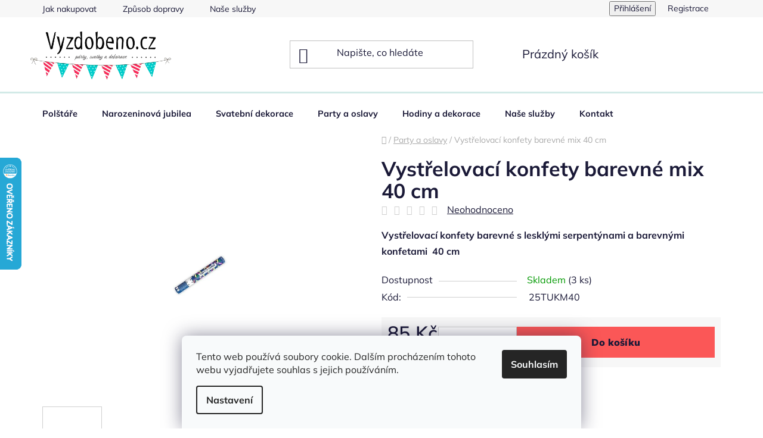

--- FILE ---
content_type: text/html; charset=utf-8
request_url: https://www.vyzdobeno.cz/party-a-oslavy/vystrelovaci-konfety-barevne--40-cm/
body_size: 34249
content:
<!doctype html><html lang="cs" dir="ltr" class="header-background-light external-fonts-loaded"><head><meta charset="utf-8" /><meta name="viewport" content="width=device-width,initial-scale=1" /><title>svatební dekorace</title><link rel="preconnect" href="https://cdn.myshoptet.com" /><link rel="dns-prefetch" href="https://cdn.myshoptet.com" /><link rel="preload" href="https://cdn.myshoptet.com/prj/dist/master/cms/libs/jquery/jquery-1.11.3.min.js" as="script" /><link href="https://cdn.myshoptet.com/prj/dist/master/cms/templates/frontend_templates/shared/css/font-face/mulish.css" rel="stylesheet"><link href="https://cdn.myshoptet.com/prj/dist/master/shop/dist/font-shoptet-13.css.3c47e30adfa2e9e2683b.css" rel="stylesheet"><script>
dataLayer = [];
dataLayer.push({'shoptet' : {
    "pageId": 772,
    "pageType": "productDetail",
    "currency": "CZK",
    "currencyInfo": {
        "decimalSeparator": ",",
        "exchangeRate": 1,
        "priceDecimalPlaces": 1,
        "symbol": "K\u010d",
        "symbolLeft": 0,
        "thousandSeparator": " "
    },
    "language": "cs",
    "projectId": 187908,
    "product": {
        "id": 1204,
        "guid": "f095043a-0cea-11e8-8216-002590dad85e",
        "hasVariants": false,
        "codes": [
            {
                "code": "25TUKM40",
                "quantity": "3",
                "stocks": [
                    {
                        "id": "ext",
                        "quantity": "3"
                    }
                ]
            }
        ],
        "code": "25TUKM40",
        "name": "Vyst\u0159elovac\u00ed konfety barevn\u00e9 mix  40 cm",
        "appendix": "",
        "weight": 0,
        "currentCategory": "Party a oslavy",
        "currentCategoryGuid": "5b779622-f923-11e7-8216-002590dad85e",
        "defaultCategory": "Party a oslavy",
        "defaultCategoryGuid": "5b779622-f923-11e7-8216-002590dad85e",
        "currency": "CZK",
        "priceWithVat": 85
    },
    "stocks": [
        {
            "id": "ext",
            "title": "Sklad",
            "isDeliveryPoint": 0,
            "visibleOnEshop": 1
        }
    ],
    "cartInfo": {
        "id": null,
        "freeShipping": false,
        "freeShippingFrom": 1999,
        "leftToFreeGift": {
            "formattedPrice": "0 K\u010d",
            "priceLeft": 0
        },
        "freeGift": false,
        "leftToFreeShipping": {
            "priceLeft": 1999,
            "dependOnRegion": 0,
            "formattedPrice": "1 999 K\u010d"
        },
        "discountCoupon": [],
        "getNoBillingShippingPrice": {
            "withoutVat": 0,
            "vat": 0,
            "withVat": 0
        },
        "cartItems": [],
        "taxMode": "ORDINARY"
    },
    "cart": [],
    "customer": {
        "priceRatio": 1,
        "priceListId": 1,
        "groupId": null,
        "registered": false,
        "mainAccount": false
    }
}});
dataLayer.push({'cookie_consent' : {
    "marketing": "denied",
    "analytics": "denied"
}});
document.addEventListener('DOMContentLoaded', function() {
    shoptet.consent.onAccept(function(agreements) {
        if (agreements.length == 0) {
            return;
        }
        dataLayer.push({
            'cookie_consent' : {
                'marketing' : (agreements.includes(shoptet.config.cookiesConsentOptPersonalisation)
                    ? 'granted' : 'denied'),
                'analytics': (agreements.includes(shoptet.config.cookiesConsentOptAnalytics)
                    ? 'granted' : 'denied')
            },
            'event': 'cookie_consent'
        });
    });
});
</script>

<!-- Google Tag Manager -->
<script>(function(w,d,s,l,i){w[l]=w[l]||[];w[l].push({'gtm.start':
new Date().getTime(),event:'gtm.js'});var f=d.getElementsByTagName(s)[0],
j=d.createElement(s),dl=l!='dataLayer'?'&l='+l:'';j.async=true;j.src=
'https://www.googletagmanager.com/gtm.js?id='+i+dl;f.parentNode.insertBefore(j,f);
})(window,document,'script','dataLayer','GTM-N8XCW5K');</script>
<!-- End Google Tag Manager -->

<meta property="og:type" content="website"><meta property="og:site_name" content="vyzdobeno.cz"><meta property="og:url" content="https://www.vyzdobeno.cz/party-a-oslavy/vystrelovaci-konfety-barevne--40-cm/"><meta property="og:title" content="svatební dekorace"><meta name="author" content="VYZDOBENO.CZ"><meta name="web_author" content="Shoptet.cz"><meta name="dcterms.rightsHolder" content="www.vyzdobeno.cz"><meta name="robots" content="index,follow"><meta property="og:image" content="https://cdn.myshoptet.com/usr/www.vyzdobeno.cz/user/shop/big/1204_large-tukm40-01-s.jpg?5a7c775e"><meta property="og:description" content="svatební vývazek, svatební podvazek, svatební dekorace, juta, svatební ubrousky, svatební bublifuk, svatební balonky, svatební girlandy, svatební kniha, svatební přání, svatební spz"><meta name="description" content="svatební vývazek, svatební podvazek, svatební dekorace, juta, svatební ubrousky, svatební bublifuk, svatební balonky, svatební girlandy, svatební kniha, svatební přání, svatební spz"><meta name="google-site-verification" content="google41137bec5d590616"><meta property="product:price:amount" content="85"><meta property="product:price:currency" content="CZK"><style>:root {--color-primary: #6e9d96;--color-primary-h: 171;--color-primary-s: 19%;--color-primary-l: 52%;--color-primary-hover: #484848;--color-primary-hover-h: 0;--color-primary-hover-s: 0%;--color-primary-hover-l: 28%;--color-secondary: #fb5757;--color-secondary-h: 0;--color-secondary-s: 95%;--color-secondary-l: 66%;--color-secondary-hover: #d2eae7;--color-secondary-hover-h: 173;--color-secondary-hover-s: 36%;--color-secondary-hover-l: 87%;--color-tertiary: #000000;--color-tertiary-h: 0;--color-tertiary-s: 0%;--color-tertiary-l: 0%;--color-tertiary-hover: #000000;--color-tertiary-hover-h: 0;--color-tertiary-hover-s: 0%;--color-tertiary-hover-l: 0%;--color-header-background: #ffffff;--template-font: "Mulish";--template-headings-font: "Mulish";--header-background-url: none;--cookies-notice-background: #F8FAFB;--cookies-notice-color: #252525;--cookies-notice-button-hover: #27263f;--cookies-notice-link-hover: #3b3a5f;--templates-update-management-preview-mode-content: "Náhled aktualizací šablony je aktivní pro váš prohlížeč."}</style>
    
    <link href="https://cdn.myshoptet.com/prj/dist/master/shop/dist/main-13.less.fdb02770e668ba5a70b5.css" rel="stylesheet" />
            <link href="https://cdn.myshoptet.com/prj/dist/master/shop/dist/mobile-header-v1-13.less.629f2f48911e67d0188c.css" rel="stylesheet" />
    
    <script>var shoptet = shoptet || {};</script>
    <script src="https://cdn.myshoptet.com/prj/dist/master/shop/dist/main-3g-header.js.05f199e7fd2450312de2.js"></script>
<!-- User include --><!-- project html code header -->
<link rel="stylesheet" href="https://www.qram.cz/Shoptet/Vyzdobeno.cz/disco.css?v=6" media="all">
<link rel="stylesheet" href="https://www.qram.cz/Shoptet/Vyzdobeno.cz/reviews.css?v=3" media="all">
<link rel="stylesheet" href="https://cdn.jsdelivr.net/npm/swiper@11/swiper-bundle.min.css" media="all">
<!-- /User include --><link rel="shortcut icon" href="/favicon.png" type="image/x-icon" /><link rel="canonical" href="https://www.vyzdobeno.cz/party-a-oslavy/vystrelovaci-konfety-barevne--40-cm/" />    <script>
        var _hwq = _hwq || [];
        _hwq.push(['setKey', 'A4CEBF64E348977ECB95B6F460AA5C46']);
        _hwq.push(['setTopPos', '200']);
        _hwq.push(['showWidget', '21']);
        (function() {
            var ho = document.createElement('script');
            ho.src = 'https://cz.im9.cz/direct/i/gjs.php?n=wdgt&sak=A4CEBF64E348977ECB95B6F460AA5C46';
            var s = document.getElementsByTagName('script')[0]; s.parentNode.insertBefore(ho, s);
        })();
    </script>
<script>!function(){var t={9196:function(){!function(){var t=/\[object (Boolean|Number|String|Function|Array|Date|RegExp)\]/;function r(r){return null==r?String(r):(r=t.exec(Object.prototype.toString.call(Object(r))))?r[1].toLowerCase():"object"}function n(t,r){return Object.prototype.hasOwnProperty.call(Object(t),r)}function e(t){if(!t||"object"!=r(t)||t.nodeType||t==t.window)return!1;try{if(t.constructor&&!n(t,"constructor")&&!n(t.constructor.prototype,"isPrototypeOf"))return!1}catch(t){return!1}for(var e in t);return void 0===e||n(t,e)}function o(t,r,n){this.b=t,this.f=r||function(){},this.d=!1,this.a={},this.c=[],this.e=function(t){return{set:function(r,n){u(c(r,n),t.a)},get:function(r){return t.get(r)}}}(this),i(this,t,!n);var e=t.push,o=this;t.push=function(){var r=[].slice.call(arguments,0),n=e.apply(t,r);return i(o,r),n}}function i(t,n,o){for(t.c.push.apply(t.c,n);!1===t.d&&0<t.c.length;){if("array"==r(n=t.c.shift()))t:{var i=n,a=t.a;if("string"==r(i[0])){for(var f=i[0].split("."),s=f.pop(),p=(i=i.slice(1),0);p<f.length;p++){if(void 0===a[f[p]])break t;a=a[f[p]]}try{a[s].apply(a,i)}catch(t){}}}else if("function"==typeof n)try{n.call(t.e)}catch(t){}else{if(!e(n))continue;for(var l in n)u(c(l,n[l]),t.a)}o||(t.d=!0,t.f(t.a,n),t.d=!1)}}function c(t,r){for(var n={},e=n,o=t.split("."),i=0;i<o.length-1;i++)e=e[o[i]]={};return e[o[o.length-1]]=r,n}function u(t,o){for(var i in t)if(n(t,i)){var c=t[i];"array"==r(c)?("array"==r(o[i])||(o[i]=[]),u(c,o[i])):e(c)?(e(o[i])||(o[i]={}),u(c,o[i])):o[i]=c}}window.DataLayerHelper=o,o.prototype.get=function(t){var r=this.a;t=t.split(".");for(var n=0;n<t.length;n++){if(void 0===r[t[n]])return;r=r[t[n]]}return r},o.prototype.flatten=function(){this.b.splice(0,this.b.length),this.b[0]={},u(this.a,this.b[0])}}()}},r={};function n(e){var o=r[e];if(void 0!==o)return o.exports;var i=r[e]={exports:{}};return t[e](i,i.exports,n),i.exports}n.n=function(t){var r=t&&t.__esModule?function(){return t.default}:function(){return t};return n.d(r,{a:r}),r},n.d=function(t,r){for(var e in r)n.o(r,e)&&!n.o(t,e)&&Object.defineProperty(t,e,{enumerable:!0,get:r[e]})},n.o=function(t,r){return Object.prototype.hasOwnProperty.call(t,r)},function(){"use strict";n(9196)}()}();</script>    <!-- Global site tag (gtag.js) - Google Analytics -->
    <script async src="https://www.googletagmanager.com/gtag/js?id=G-CR5KNSHET0"></script>
    <script>
        
        window.dataLayer = window.dataLayer || [];
        function gtag(){dataLayer.push(arguments);}
        

                    console.debug('default consent data');

            gtag('consent', 'default', {"ad_storage":"denied","analytics_storage":"denied","ad_user_data":"denied","ad_personalization":"denied","wait_for_update":500});
            dataLayer.push({
                'event': 'default_consent'
            });
        
        gtag('js', new Date());

        
                gtag('config', 'G-CR5KNSHET0', {"groups":"GA4","send_page_view":false,"content_group":"productDetail","currency":"CZK","page_language":"cs"});
        
                gtag('config', 'AW-818642963', {"allow_enhanced_conversions":true});
        
        
        
        
        
                    gtag('event', 'page_view', {"send_to":"GA4","page_language":"cs","content_group":"productDetail","currency":"CZK"});
        
                gtag('set', 'currency', 'CZK');

        gtag('event', 'view_item', {
            "send_to": "UA",
            "items": [
                {
                    "id": "25TUKM40",
                    "name": "Vyst\u0159elovac\u00ed konfety barevn\u00e9 mix  40 cm",
                    "category": "Party a oslavy",
                                                            "price": 70.2
                }
            ]
        });
        
        
        
        
        
                    gtag('event', 'view_item', {"send_to":"GA4","page_language":"cs","content_group":"productDetail","value":70.200000000000003,"currency":"CZK","items":[{"item_id":"25TUKM40","item_name":"Vyst\u0159elovac\u00ed konfety barevn\u00e9 mix  40 cm","item_category":"Party a oslavy","price":70.200000000000003,"quantity":1,"index":0}]});
        
        
        
        
        
        
        
        document.addEventListener('DOMContentLoaded', function() {
            if (typeof shoptet.tracking !== 'undefined') {
                for (var id in shoptet.tracking.bannersList) {
                    gtag('event', 'view_promotion', {
                        "send_to": "UA",
                        "promotions": [
                            {
                                "id": shoptet.tracking.bannersList[id].id,
                                "name": shoptet.tracking.bannersList[id].name,
                                "position": shoptet.tracking.bannersList[id].position
                            }
                        ]
                    });
                }
            }

            shoptet.consent.onAccept(function(agreements) {
                if (agreements.length !== 0) {
                    console.debug('gtag consent accept');
                    var gtagConsentPayload =  {
                        'ad_storage': agreements.includes(shoptet.config.cookiesConsentOptPersonalisation)
                            ? 'granted' : 'denied',
                        'analytics_storage': agreements.includes(shoptet.config.cookiesConsentOptAnalytics)
                            ? 'granted' : 'denied',
                                                                                                'ad_user_data': agreements.includes(shoptet.config.cookiesConsentOptPersonalisation)
                            ? 'granted' : 'denied',
                        'ad_personalization': agreements.includes(shoptet.config.cookiesConsentOptPersonalisation)
                            ? 'granted' : 'denied',
                        };
                    console.debug('update consent data', gtagConsentPayload);
                    gtag('consent', 'update', gtagConsentPayload);
                    dataLayer.push(
                        { 'event': 'update_consent' }
                    );
                }
            });
        });
    </script>
<script>
    (function(t, r, a, c, k, i, n, g) { t['ROIDataObject'] = k;
    t[k]=t[k]||function(){ (t[k].q=t[k].q||[]).push(arguments) },t[k].c=i;n=r.createElement(a),
    g=r.getElementsByTagName(a)[0];n.async=1;n.src=c;g.parentNode.insertBefore(n,g)
    })(window, document, 'script', '//www.heureka.cz/ocm/sdk.js?source=shoptet&version=2&page=product_detail', 'heureka', 'cz');

    heureka('set_user_consent', 0);
</script>
</head><body class="desktop id-772 in-party-a-oslavy template-13 type-product type-detail one-column-body columns-3 smart-labels-active ums_forms_redesign--off ums_a11y_category_page--on ums_discussion_rating_forms--off ums_flags_display_unification--on ums_a11y_login--on mobile-header-version-1"><noscript>
    <style>
        #header {
            padding-top: 0;
            position: relative !important;
            top: 0;
        }
        .header-navigation {
            position: relative !important;
        }
        .overall-wrapper {
            margin: 0 !important;
        }
        body:not(.ready) {
            visibility: visible !important;
        }
    </style>
    <div class="no-javascript">
        <div class="no-javascript__title">Musíte změnit nastavení vašeho prohlížeče</div>
        <div class="no-javascript__text">Podívejte se na: <a href="https://www.google.com/support/bin/answer.py?answer=23852">Jak povolit JavaScript ve vašem prohlížeči</a>.</div>
        <div class="no-javascript__text">Pokud používáte software na blokování reklam, může být nutné povolit JavaScript z této stránky.</div>
        <div class="no-javascript__text">Děkujeme.</div>
    </div>
</noscript>

        <div id="fb-root"></div>
        <script>
            window.fbAsyncInit = function() {
                FB.init({
//                    appId            : 'your-app-id',
                    autoLogAppEvents : true,
                    xfbml            : true,
                    version          : 'v19.0'
                });
            };
        </script>
        <script async defer crossorigin="anonymous" src="https://connect.facebook.net/cs_CZ/sdk.js"></script>
<!-- Google Tag Manager (noscript) -->
<noscript><iframe src="https://www.googletagmanager.com/ns.html?id=GTM-N8XCW5K"
height="0" width="0" style="display:none;visibility:hidden"></iframe></noscript>
<!-- End Google Tag Manager (noscript) -->

    <div class="siteCookies siteCookies--bottom siteCookies--light js-siteCookies" role="dialog" data-testid="cookiesPopup" data-nosnippet>
        <div class="siteCookies__form">
            <div class="siteCookies__content">
                <div class="siteCookies__text">
                    Tento web používá soubory cookie. Dalším procházením tohoto webu vyjadřujete souhlas s jejich používáním.
                </div>
                <p class="siteCookies__links">
                    <button class="siteCookies__link js-cookies-settings" aria-label="Nastavení cookies" data-testid="cookiesSettings">Nastavení</button>
                </p>
            </div>
            <div class="siteCookies__buttonWrap">
                                <button class="siteCookies__button js-cookiesConsentSubmit" value="all" aria-label="Přijmout cookies" data-testid="buttonCookiesAccept">Souhlasím</button>
            </div>
        </div>
        <script>
            document.addEventListener("DOMContentLoaded", () => {
                const siteCookies = document.querySelector('.js-siteCookies');
                document.addEventListener("scroll", shoptet.common.throttle(() => {
                    const st = document.documentElement.scrollTop;
                    if (st > 1) {
                        siteCookies.classList.add('siteCookies--scrolled');
                    } else {
                        siteCookies.classList.remove('siteCookies--scrolled');
                    }
                }, 100));
            });
        </script>
    </div>
<a href="#content" class="skip-link sr-only">Přejít na obsah</a><div class="overall-wrapper"><div class="user-action"><div class="container">
    <div class="user-action-in">
                    <div id="login" class="user-action-login popup-widget login-widget" role="dialog" aria-labelledby="loginHeading">
        <div class="popup-widget-inner">
                            <h2 id="loginHeading">Přihlášení k vašemu účtu</h2><div id="customerLogin"><form action="/action/Customer/Login/" method="post" id="formLoginIncluded" class="csrf-enabled formLogin" data-testid="formLogin"><input type="hidden" name="referer" value="" /><div class="form-group"><div class="input-wrapper email js-validated-element-wrapper no-label"><input type="email" name="email" class="form-control" autofocus placeholder="E-mailová adresa (např. jan@novak.cz)" data-testid="inputEmail" autocomplete="email" required /></div></div><div class="form-group"><div class="input-wrapper password js-validated-element-wrapper no-label"><input type="password" name="password" class="form-control" placeholder="Heslo" data-testid="inputPassword" autocomplete="current-password" required /><span class="no-display">Nemůžete vyplnit toto pole</span><input type="text" name="surname" value="" class="no-display" /></div></div><div class="form-group"><div class="login-wrapper"><button type="submit" class="btn btn-secondary btn-text btn-login" data-testid="buttonSubmit">Přihlásit se</button><div class="password-helper"><a href="/registrace/" data-testid="signup" rel="nofollow">Nová registrace</a><a href="/klient/zapomenute-heslo/" rel="nofollow">Zapomenuté heslo</a></div></div></div><div class="social-login-buttons"><div class="social-login-buttons-divider"><span>nebo</span></div><div class="form-group"><a href="/action/Social/login/?provider=Facebook" class="login-btn facebook" rel="nofollow"><span class="login-facebook-icon"></span><strong>Přihlásit se přes Facebook</strong></a></div><div class="form-group"><a href="/action/Social/login/?provider=Google" class="login-btn google" rel="nofollow"><span class="login-google-icon"></span><strong>Přihlásit se přes Google</strong></a></div></div></form>
</div>                    </div>
    </div>

                <div id="cart-widget" class="user-action-cart popup-widget cart-widget loader-wrapper" data-testid="popupCartWidget" role="dialog" aria-hidden="true">
            <div class="popup-widget-inner cart-widget-inner place-cart-here">
                <div class="loader-overlay">
                    <div class="loader"></div>
                </div>
            </div>
        </div>
    </div>
</div>
</div><div class="top-navigation-bar" data-testid="topNavigationBar">

    <div class="container">

                            <div class="top-navigation-menu">
                <ul class="top-navigation-bar-menu">
                                            <li class="top-navigation-menu-item-27">
                            <a href="/jak-nakupovat/" title="Jak nakupovat">Jak nakupovat</a>
                        </li>
                                            <li class="top-navigation-menu-item-910">
                            <a href="/zpusob-dopravy/" title="Způsob dopravy">Způsob dopravy</a>
                        </li>
                                            <li class="top-navigation-menu-item-1042">
                            <a href="/nase-sluzby/" title="Naše služby">Naše služby</a>
                        </li>
                                            <li class="top-navigation-menu-item-39">
                            <a href="/podminky-nakupu/" title="Podmínky nákupu">Podmínky nákupu</a>
                        </li>
                                    </ul>
                <div class="top-navigation-menu-trigger">Více</div>
                <ul class="top-navigation-bar-menu-helper"></ul>
            </div>
        
        <div class="top-navigation-tools">
                        <button class="top-nav-button top-nav-button-login toggle-window" type="button" data-target="login" aria-haspopup="dialog" aria-controls="login" aria-expanded="false" data-testid="signin"><span>Přihlášení</span></button>
    <a href="/registrace/" class="top-nav-button top-nav-button-register" data-testid="headerSignup">Registrace</a>
        </div>

    </div>

</div>
<header id="header">
        <div class="header-top">
            <div class="container navigation-wrapper header-top-wrapper">
                <div class="site-name"><a href="/" data-testid="linkWebsiteLogo"><img src="https://cdn.myshoptet.com/usr/www.vyzdobeno.cz/user/logos/logo_3.png" alt="VYZDOBENO.CZ" fetchpriority="low" /></a></div>                <div class="search" itemscope itemtype="https://schema.org/WebSite">
                    <meta itemprop="headline" content="Party a oslavy"/><meta itemprop="url" content="https://www.vyzdobeno.cz"/><meta itemprop="text" content="svatební vývazek, svatební podvazek, svatební dekorace, juta, svatební ubrousky, svatební bublifuk, svatební balonky, svatební girlandy, svatební kniha, svatební přání, svatební spz"/>                    <form action="/action/ProductSearch/prepareString/" method="post"
    id="formSearchForm" class="search-form compact-form js-search-main"
    itemprop="potentialAction" itemscope itemtype="https://schema.org/SearchAction" data-testid="searchForm">
    <fieldset>
        <meta itemprop="target"
            content="https://www.vyzdobeno.cz/vyhledavani/?string={string}"/>
        <input type="hidden" name="language" value="cs"/>
        
            
    <span class="search-input-icon" aria-hidden="true"></span>

<input
    type="search"
    name="string"
        class="query-input form-control search-input js-search-input"
    placeholder="Napište, co hledáte"
    autocomplete="off"
    required
    itemprop="query-input"
    aria-label="Vyhledávání"
    data-testid="searchInput"
>
            <button type="submit" class="btn btn-default search-button" data-testid="searchBtn">Hledat</button>
        
    </fieldset>
</form>
                </div>
                <div class="navigation-buttons">
                    <a href="#" class="toggle-window" data-target="search" data-testid="linkSearchIcon"><span class="sr-only">Hledat</span></a>
                        
    <a href="/kosik/" class="btn btn-icon toggle-window cart-count" data-target="cart" data-hover="true" data-redirect="true" data-testid="headerCart" rel="nofollow" aria-haspopup="dialog" aria-expanded="false" aria-controls="cart-widget">
        
                <span class="sr-only">Nákupní košík</span>
        
            <span class="cart-price visible-lg-inline-block" data-testid="headerCartPrice">
                                    Prázdný košík                            </span>
        
    
            </a>
                    <a href="#" class="toggle-window" data-target="navigation" data-testid="hamburgerMenu"></a>
                </div>
            </div>
        </div>
        <div class="header-bottom">
            <div class="container navigation-wrapper header-bottom-wrapper js-navigation-container">
                <nav id="navigation" aria-label="Hlavní menu" data-collapsible="true"><div class="navigation-in menu"><ul class="menu-level-1" role="menubar" data-testid="headerMenuItems"><li class="menu-item-1442" role="none"><a href="/polstare/" data-testid="headerMenuItem" role="menuitem" aria-expanded="false"><b>Polštáře</b></a></li>
<li class="menu-item-856" role="none"><a href="/narozeninova-jubilea/" data-testid="headerMenuItem" role="menuitem" aria-expanded="false"><b>Narozeninová jubilea</b></a></li>
<li class="menu-item-718 ext" role="none"><a href="/svatebni-dekorace/" data-testid="headerMenuItem" role="menuitem" aria-haspopup="true" aria-expanded="false"><b>Svatební dekorace</b><span class="submenu-arrow"></span></a><ul class="menu-level-2" aria-label="Svatební dekorace" tabindex="-1" role="menu"><li class="menu-item-1430" role="none"><a href="/serpy-na-stoly/" class="menu-image" data-testid="headerMenuItem" tabindex="-1" aria-hidden="true"><img src="data:image/svg+xml,%3Csvg%20width%3D%22140%22%20height%3D%22100%22%20xmlns%3D%22http%3A%2F%2Fwww.w3.org%2F2000%2Fsvg%22%3E%3C%2Fsvg%3E" alt="" aria-hidden="true" width="140" height="100"  data-src="https://cdn.myshoptet.com/usr/www.vyzdobeno.cz/user/categories/thumb/81d6e387-7367-4b33-b277-ec3b72ecca22.jpeg" fetchpriority="low" /></a><div><a href="/serpy-na-stoly/" data-testid="headerMenuItem" role="menuitem"><span>ŠERPY NA STOLY</span></a>
                        </div></li><li class="menu-item-1170 has-third-level" role="none"><a href="/svatebni-kolekce/" class="menu-image" data-testid="headerMenuItem" tabindex="-1" aria-hidden="true"><img src="data:image/svg+xml,%3Csvg%20width%3D%22140%22%20height%3D%22100%22%20xmlns%3D%22http%3A%2F%2Fwww.w3.org%2F2000%2Fsvg%22%3E%3C%2Fsvg%3E" alt="" aria-hidden="true" width="140" height="100"  data-src="https://cdn.myshoptet.com/usr/www.vyzdobeno.cz/user/categories/thumb/4cdff3c487c25fa82981041c72c888f8.jpg" fetchpriority="low" /></a><div><a href="/svatebni-kolekce/" data-testid="headerMenuItem" role="menuitem"><span>Svatební kolekce</span></a>
                                                    <ul class="menu-level-3" role="menu">
                                                                    <li class="menu-item-1436" role="none">
                                        <a href="/svatba-v-zelenych-tonech/" data-testid="headerMenuItem" role="menuitem">
                                            SVATBA V ZELENÝCH TÓNECH</a>,                                    </li>
                                                                    <li class="menu-item-1176" role="none">
                                        <a href="/prirodni-svatba/" data-testid="headerMenuItem" role="menuitem">
                                            PŘÍRODNÍ svatba</a>,                                    </li>
                                                                    <li class="menu-item-1173" role="none">
                                        <a href="/svatba-v-pastelovych-tonech/" data-testid="headerMenuItem" role="menuitem">
                                            Svatba v pastelových tónech</a>,                                    </li>
                                                                    <li class="menu-item-1179" role="none">
                                        <a href="/romanticka-svatba/" data-testid="headerMenuItem" role="menuitem">
                                            Romantická svatba</a>,                                    </li>
                                                                    <li class="menu-item-1404" role="none">
                                        <a href="/jemne-kremova-svatba/" data-testid="headerMenuItem" role="menuitem">
                                            JEMNĚ KRÉMOVÁ svatba</a>                                    </li>
                                                            </ul>
                        </div></li><li class="menu-item-745" role="none"><a href="/svatebni-fotokoutek/" class="menu-image" data-testid="headerMenuItem" tabindex="-1" aria-hidden="true"><img src="data:image/svg+xml,%3Csvg%20width%3D%22140%22%20height%3D%22100%22%20xmlns%3D%22http%3A%2F%2Fwww.w3.org%2F2000%2Fsvg%22%3E%3C%2Fsvg%3E" alt="" aria-hidden="true" width="140" height="100"  data-src="https://cdn.myshoptet.com/usr/www.vyzdobeno.cz/user/categories/thumb/1a3a7baec83a242bcbcf3ac6dda7d550.jpg" fetchpriority="low" /></a><div><a href="/svatebni-fotokoutek/" data-testid="headerMenuItem" role="menuitem"><span>Svatební fotokoutek</span></a>
                        </div></li><li class="menu-item-748" role="none"><a href="/rozlucka-se-svobodou/" class="menu-image" data-testid="headerMenuItem" tabindex="-1" aria-hidden="true"><img src="data:image/svg+xml,%3Csvg%20width%3D%22140%22%20height%3D%22100%22%20xmlns%3D%22http%3A%2F%2Fwww.w3.org%2F2000%2Fsvg%22%3E%3C%2Fsvg%3E" alt="" aria-hidden="true" width="140" height="100"  data-src="https://cdn.myshoptet.com/usr/www.vyzdobeno.cz/user/categories/thumb/8507497c28fbe0ca5b02717465bd5b789.jpg" fetchpriority="low" /></a><div><a href="/rozlucka-se-svobodou/" data-testid="headerMenuItem" role="menuitem"><span>Rozlučka se svobodou</span></a>
                        </div></li><li class="menu-item-751" role="none"><a href="/svatebni-vysluzky/" class="menu-image" data-testid="headerMenuItem" tabindex="-1" aria-hidden="true"><img src="data:image/svg+xml,%3Csvg%20width%3D%22140%22%20height%3D%22100%22%20xmlns%3D%22http%3A%2F%2Fwww.w3.org%2F2000%2Fsvg%22%3E%3C%2Fsvg%3E" alt="" aria-hidden="true" width="140" height="100"  data-src="https://cdn.myshoptet.com/usr/www.vyzdobeno.cz/user/categories/thumb/vysluzky.jpg" fetchpriority="low" /></a><div><a href="/svatebni-vysluzky/" data-testid="headerMenuItem" role="menuitem"><span>Svatební výslužky</span></a>
                        </div></li><li class="menu-item-754" role="none"><a href="/svatebni-vyzdoba-na-auto/" class="menu-image" data-testid="headerMenuItem" tabindex="-1" aria-hidden="true"><img src="data:image/svg+xml,%3Csvg%20width%3D%22140%22%20height%3D%22100%22%20xmlns%3D%22http%3A%2F%2Fwww.w3.org%2F2000%2Fsvg%22%3E%3C%2Fsvg%3E" alt="" aria-hidden="true" width="140" height="100"  data-src="https://cdn.myshoptet.com/usr/www.vyzdobeno.cz/user/categories/thumb/bd6a40474913c2c3ca93f29b4491cb79.jpg" fetchpriority="low" /></a><div><a href="/svatebni-vyzdoba-na-auto/" data-testid="headerMenuItem" role="menuitem"><span>Svatební výzdoba na auto</span></a>
                        </div></li><li class="menu-item-757" role="none"><a href="/svatebni-bublifuky/" class="menu-image" data-testid="headerMenuItem" tabindex="-1" aria-hidden="true"><img src="data:image/svg+xml,%3Csvg%20width%3D%22140%22%20height%3D%22100%22%20xmlns%3D%22http%3A%2F%2Fwww.w3.org%2F2000%2Fsvg%22%3E%3C%2Fsvg%3E" alt="" aria-hidden="true" width="140" height="100"  data-src="https://cdn.myshoptet.com/usr/www.vyzdobeno.cz/user/categories/thumb/58b35359d583e92467d1724a312b723f.jpg" fetchpriority="low" /></a><div><a href="/svatebni-bublifuky/" data-testid="headerMenuItem" role="menuitem"><span>Svatební bublifuky</span></a>
                        </div></li><li class="menu-item-760" role="none"><a href="/svatebni-ubrousky/" class="menu-image" data-testid="headerMenuItem" tabindex="-1" aria-hidden="true"><img src="data:image/svg+xml,%3Csvg%20width%3D%22140%22%20height%3D%22100%22%20xmlns%3D%22http%3A%2F%2Fwww.w3.org%2F2000%2Fsvg%22%3E%3C%2Fsvg%3E" alt="" aria-hidden="true" width="140" height="100"  data-src="https://cdn.myshoptet.com/usr/www.vyzdobeno.cz/user/categories/thumb/3f2caa67b55e0a6cc779382c9e845b301.jpg" fetchpriority="low" /></a><div><a href="/svatebni-ubrousky/" data-testid="headerMenuItem" role="menuitem"><span>Svatební ubrousky</span></a>
                        </div></li><li class="menu-item-763" role="none"><a href="/svatebni-obrad/" class="menu-image" data-testid="headerMenuItem" tabindex="-1" aria-hidden="true"><img src="data:image/svg+xml,%3Csvg%20width%3D%22140%22%20height%3D%22100%22%20xmlns%3D%22http%3A%2F%2Fwww.w3.org%2F2000%2Fsvg%22%3E%3C%2Fsvg%3E" alt="" aria-hidden="true" width="140" height="100"  data-src="https://cdn.myshoptet.com/usr/www.vyzdobeno.cz/user/categories/thumb/bdb82c_2b00fe9411dd4e35a9bedaa05a620cd7_mv2.jpg" fetchpriority="low" /></a><div><a href="/svatebni-obrad/" data-testid="headerMenuItem" role="menuitem"><span>Svatební obřad</span></a>
                        </div></li><li class="menu-item-766" role="none"><a href="/svatebni-podvazky/" class="menu-image" data-testid="headerMenuItem" tabindex="-1" aria-hidden="true"><img src="data:image/svg+xml,%3Csvg%20width%3D%22140%22%20height%3D%22100%22%20xmlns%3D%22http%3A%2F%2Fwww.w3.org%2F2000%2Fsvg%22%3E%3C%2Fsvg%3E" alt="" aria-hidden="true" width="140" height="100"  data-src="https://cdn.myshoptet.com/usr/www.vyzdobeno.cz/user/categories/thumb/1ca77548d7ea016931748ffb90078910.jpg" fetchpriority="low" /></a><div><a href="/svatebni-podvazky/" data-testid="headerMenuItem" role="menuitem"><span>Svatební podvazky</span></a>
                        </div></li><li class="menu-item-769" role="none"><a href="/svatebni-truhly/" class="menu-image" data-testid="headerMenuItem" tabindex="-1" aria-hidden="true"><img src="data:image/svg+xml,%3Csvg%20width%3D%22140%22%20height%3D%22100%22%20xmlns%3D%22http%3A%2F%2Fwww.w3.org%2F2000%2Fsvg%22%3E%3C%2Fsvg%3E" alt="" aria-hidden="true" width="140" height="100"  data-src="https://cdn.myshoptet.com/usr/www.vyzdobeno.cz/user/categories/thumb/5cc5d1964de0f34014c7817636fad0ce.jpg" fetchpriority="low" /></a><div><a href="/svatebni-truhly/" data-testid="headerMenuItem" role="menuitem"><span>Svatební truhly</span></a>
                        </div></li><li class="menu-item-841" role="none"><a href="/svatebni-kniha-hostu/" class="menu-image" data-testid="headerMenuItem" tabindex="-1" aria-hidden="true"><img src="data:image/svg+xml,%3Csvg%20width%3D%22140%22%20height%3D%22100%22%20xmlns%3D%22http%3A%2F%2Fwww.w3.org%2F2000%2Fsvg%22%3E%3C%2Fsvg%3E" alt="" aria-hidden="true" width="140" height="100"  data-src="https://cdn.myshoptet.com/usr/www.vyzdobeno.cz/user/categories/thumb/184479501d0d065ec10fae842adaed34.jpg" fetchpriority="low" /></a><div><a href="/svatebni-kniha-hostu/" data-testid="headerMenuItem" role="menuitem"><span>Svatební kniha hostů</span></a>
                        </div></li><li class="menu-item-730" role="none"><a href="/svatebni-jmenovky/" class="menu-image" data-testid="headerMenuItem" tabindex="-1" aria-hidden="true"><img src="data:image/svg+xml,%3Csvg%20width%3D%22140%22%20height%3D%22100%22%20xmlns%3D%22http%3A%2F%2Fwww.w3.org%2F2000%2Fsvg%22%3E%3C%2Fsvg%3E" alt="" aria-hidden="true" width="140" height="100"  data-src="https://cdn.myshoptet.com/usr/www.vyzdobeno.cz/user/categories/thumb/89_5539.jpg" fetchpriority="low" /></a><div><a href="/svatebni-jmenovky/" data-testid="headerMenuItem" role="menuitem"><span>Svatební jmenovky</span></a>
                        </div></li><li class="menu-item-976" role="none"><a href="/svatebni-vystrelovaci-konfety/" class="menu-image" data-testid="headerMenuItem" tabindex="-1" aria-hidden="true"><img src="data:image/svg+xml,%3Csvg%20width%3D%22140%22%20height%3D%22100%22%20xmlns%3D%22http%3A%2F%2Fwww.w3.org%2F2000%2Fsvg%22%3E%3C%2Fsvg%3E" alt="" aria-hidden="true" width="140" height="100"  data-src="https://cdn.myshoptet.com/usr/www.vyzdobeno.cz/user/categories/thumb/31322c69e0a82d49f1d7582d4639e87f.jpg" fetchpriority="low" /></a><div><a href="/svatebni-vystrelovaci-konfety/" data-testid="headerMenuItem" role="menuitem"><span>Svatební vystřelovací konfety</span></a>
                        </div></li><li class="menu-item-994" role="none"><a href="/svatebni-girlandy-lampiony-a-pom-poms/" class="menu-image" data-testid="headerMenuItem" tabindex="-1" aria-hidden="true"><img src="data:image/svg+xml,%3Csvg%20width%3D%22140%22%20height%3D%22100%22%20xmlns%3D%22http%3A%2F%2Fwww.w3.org%2F2000%2Fsvg%22%3E%3C%2Fsvg%3E" alt="" aria-hidden="true" width="140" height="100"  data-src="https://cdn.myshoptet.com/usr/www.vyzdobeno.cz/user/categories/thumb/4bdb0af4e5a8afe9f903ee12d1aa682f.jpg" fetchpriority="low" /></a><div><a href="/svatebni-girlandy-lampiony-a-pom-poms/" data-testid="headerMenuItem" role="menuitem"><span>Svatební girlandy, lampiony a pom poms</span></a>
                        </div></li><li class="menu-item-997" role="none"><a href="/diamantove-konfetky-a-perlicky/" class="menu-image" data-testid="headerMenuItem" tabindex="-1" aria-hidden="true"><img src="data:image/svg+xml,%3Csvg%20width%3D%22140%22%20height%3D%22100%22%20xmlns%3D%22http%3A%2F%2Fwww.w3.org%2F2000%2Fsvg%22%3E%3C%2Fsvg%3E" alt="" aria-hidden="true" width="140" height="100"  data-src="https://cdn.myshoptet.com/usr/www.vyzdobeno.cz/user/categories/thumb/stthumbnailplugin(18).jpg" fetchpriority="low" /></a><div><a href="/diamantove-konfetky-a-perlicky/" data-testid="headerMenuItem" role="menuitem"><span>Diamantové konfetky a perličky</span></a>
                        </div></li><li class="menu-item-1003" role="none"><a href="/okvetni-platky-ruzi/" class="menu-image" data-testid="headerMenuItem" tabindex="-1" aria-hidden="true"><img src="data:image/svg+xml,%3Csvg%20width%3D%22140%22%20height%3D%22100%22%20xmlns%3D%22http%3A%2F%2Fwww.w3.org%2F2000%2Fsvg%22%3E%3C%2Fsvg%3E" alt="" aria-hidden="true" width="140" height="100"  data-src="https://cdn.myshoptet.com/usr/www.vyzdobeno.cz/user/categories/thumb/db68a4563c75e35cc98caf12e127b33e.jpg" fetchpriority="low" /></a><div><a href="/okvetni-platky-ruzi/" data-testid="headerMenuItem" role="menuitem"><span>Okvětní plátky růží</span></a>
                        </div></li><li class="menu-item-736 has-third-level" role="none"><a href="/organza--tyl--saten/" class="menu-image" data-testid="headerMenuItem" tabindex="-1" aria-hidden="true"><img src="data:image/svg+xml,%3Csvg%20width%3D%22140%22%20height%3D%22100%22%20xmlns%3D%22http%3A%2F%2Fwww.w3.org%2F2000%2Fsvg%22%3E%3C%2Fsvg%3E" alt="" aria-hidden="true" width="140" height="100"  data-src="https://cdn.myshoptet.com/usr/www.vyzdobeno.cz/user/categories/thumb/69_2848.jpg" fetchpriority="low" /></a><div><a href="/organza--tyl--saten/" data-testid="headerMenuItem" role="menuitem"><span>Organza, tyl, juta, krajka</span></a>
                                                    <ul class="menu-level-3" role="menu">
                                                                    <li class="menu-item-826" role="none">
                                        <a href="/organza/" data-testid="headerMenuItem" role="menuitem">
                                            Organza</a>,                                    </li>
                                                                    <li class="menu-item-829" role="none">
                                        <a href="/krajka/" data-testid="headerMenuItem" role="menuitem">
                                            Krajka</a>,                                    </li>
                                                                    <li class="menu-item-1060" role="none">
                                        <a href="/juta-a-tyl/" data-testid="headerMenuItem" role="menuitem">
                                            Juta a tyl</a>                                    </li>
                                                            </ul>
                        </div></li><li class="menu-item-1123" role="none"><a href="/svatebni-vyvazky/" class="menu-image" data-testid="headerMenuItem" tabindex="-1" aria-hidden="true"><img src="data:image/svg+xml,%3Csvg%20width%3D%22140%22%20height%3D%22100%22%20xmlns%3D%22http%3A%2F%2Fwww.w3.org%2F2000%2Fsvg%22%3E%3C%2Fsvg%3E" alt="" aria-hidden="true" width="140" height="100"  data-src="https://cdn.myshoptet.com/usr/www.vyzdobeno.cz/user/categories/thumb/dc2f64701484acfc6e221d81530953b3.jpg" fetchpriority="low" /></a><div><a href="/svatebni-vyvazky/" data-testid="headerMenuItem" role="menuitem"><span>Svatební vývazky</span></a>
                        </div></li><li class="menu-item-721 has-third-level" role="none"><a href="/stuhy/" class="menu-image" data-testid="headerMenuItem" tabindex="-1" aria-hidden="true"><img src="data:image/svg+xml,%3Csvg%20width%3D%22140%22%20height%3D%22100%22%20xmlns%3D%22http%3A%2F%2Fwww.w3.org%2F2000%2Fsvg%22%3E%3C%2Fsvg%3E" alt="" aria-hidden="true" width="140" height="100"  data-src="https://cdn.myshoptet.com/usr/www.vyzdobeno.cz/user/categories/thumb/stthumbnailplugin_(14)-1.jpg" fetchpriority="low" /></a><div><a href="/stuhy/" data-testid="headerMenuItem" role="menuitem"><span>Stuhy</span></a>
                                                    <ul class="menu-level-3" role="menu">
                                                                    <li class="menu-item-739" role="none">
                                        <a href="/satenove-stuhy/" data-testid="headerMenuItem" role="menuitem">
                                            Saténové a šifonové stuhy</a>,                                    </li>
                                                                    <li class="menu-item-742" role="none">
                                        <a href="/stuhy-z-krajky-a-juty/" data-testid="headerMenuItem" role="menuitem">
                                            Stuhy z krajky a juty</a>                                    </li>
                                                            </ul>
                        </div></li><li class="menu-item-1203" role="none"><a href="/svatebni-balonky/" class="menu-image" data-testid="headerMenuItem" tabindex="-1" aria-hidden="true"><img src="data:image/svg+xml,%3Csvg%20width%3D%22140%22%20height%3D%22100%22%20xmlns%3D%22http%3A%2F%2Fwww.w3.org%2F2000%2Fsvg%22%3E%3C%2Fsvg%3E" alt="" aria-hidden="true" width="140" height="100"  data-src="https://cdn.myshoptet.com/usr/www.vyzdobeno.cz/user/categories/thumb/balonky.jpg" fetchpriority="low" /></a><div><a href="/svatebni-balonky/" data-testid="headerMenuItem" role="menuitem"><span>Svatební balonky</span></a>
                        </div></li><li class="menu-item-1359" role="none"><a href="/svatebni-obalky/" class="menu-image" data-testid="headerMenuItem" tabindex="-1" aria-hidden="true"><img src="data:image/svg+xml,%3Csvg%20width%3D%22140%22%20height%3D%22100%22%20xmlns%3D%22http%3A%2F%2Fwww.w3.org%2F2000%2Fsvg%22%3E%3C%2Fsvg%3E" alt="" aria-hidden="true" width="140" height="100"  data-src="https://cdn.myshoptet.com/usr/www.vyzdobeno.cz/user/categories/thumb/15495_prani-w-c0351.jpg" fetchpriority="low" /></a><div><a href="/svatebni-obalky/" data-testid="headerMenuItem" role="menuitem"><span>Svatební přání a obálky</span></a>
                        </div></li></ul></li>
<li class="menu-item-772 ext" role="none"><a href="/party-a-oslavy/" class="active" data-testid="headerMenuItem" role="menuitem" aria-haspopup="true" aria-expanded="false"><b>Party a oslavy</b><span class="submenu-arrow"></span></a><ul class="menu-level-2" aria-label="Party a oslavy" tabindex="-1" role="menu"><li class="menu-item-1421" role="none"><a href="/andel-cert-a-mikulas/" class="menu-image" data-testid="headerMenuItem" tabindex="-1" aria-hidden="true"><img src="data:image/svg+xml,%3Csvg%20width%3D%22140%22%20height%3D%22100%22%20xmlns%3D%22http%3A%2F%2Fwww.w3.org%2F2000%2Fsvg%22%3E%3C%2Fsvg%3E" alt="" aria-hidden="true" width="140" height="100"  data-src="https://cdn.myshoptet.com/usr/www.vyzdobeno.cz/user/categories/thumb/8_vi00065x-10.jpg" fetchpriority="low" /></a><div><a href="/andel-cert-a-mikulas/" data-testid="headerMenuItem" role="menuitem"><span>ANDĚL, ČERT A MIKULÁŠ</span></a>
                        </div></li><li class="menu-item-778 has-third-level" role="none"><a href="/oslava-narozenin/" class="menu-image" data-testid="headerMenuItem" tabindex="-1" aria-hidden="true"><img src="data:image/svg+xml,%3Csvg%20width%3D%22140%22%20height%3D%22100%22%20xmlns%3D%22http%3A%2F%2Fwww.w3.org%2F2000%2Fsvg%22%3E%3C%2Fsvg%3E" alt="" aria-hidden="true" width="140" height="100"  data-src="https://cdn.myshoptet.com/usr/www.vyzdobeno.cz/user/categories/thumb/1ae58efd51eb2546b914a389594bbbb9.jpg" fetchpriority="low" /></a><div><a href="/oslava-narozenin/" data-testid="headerMenuItem" role="menuitem"><span>Oslava narozenin</span></a>
                                                    <ul class="menu-level-3" role="menu">
                                                                    <li class="menu-item-823" role="none">
                                        <a href="/barevne-narozeniny/" data-testid="headerMenuItem" role="menuitem">
                                            Barevné narozeniny</a>,                                    </li>
                                                                    <li class="menu-item-865" role="none">
                                        <a href="/narozeni-ditete/" data-testid="headerMenuItem" role="menuitem">
                                            Narození dítěte</a>,                                    </li>
                                                                    <li class="menu-item-868" role="none">
                                        <a href="/1--narozeniny/" data-testid="headerMenuItem" role="menuitem">
                                            1. narozeniny</a>,                                    </li>
                                                                    <li class="menu-item-880" role="none">
                                        <a href="/oslava-narozenin-pro-holcicky-a-kluky/" data-testid="headerMenuItem" role="menuitem">
                                            Oslava narozenin pro holčičky a kluky</a>                                    </li>
                                                            </ul>
                        </div></li><li class="menu-item-781 has-third-level" role="none"><a href="/stylova-party/" class="menu-image" data-testid="headerMenuItem" tabindex="-1" aria-hidden="true"><img src="data:image/svg+xml,%3Csvg%20width%3D%22140%22%20height%3D%22100%22%20xmlns%3D%22http%3A%2F%2Fwww.w3.org%2F2000%2Fsvg%22%3E%3C%2Fsvg%3E" alt="" aria-hidden="true" width="140" height="100"  data-src="https://cdn.myshoptet.com/usr/www.vyzdobeno.cz/user/categories/thumb/9af9717b-183c-4e42-8813-e5bf01d3447f_1600x1600-1.jpeg" fetchpriority="low" /></a><div><a href="/stylova-party/" data-testid="headerMenuItem" role="menuitem"><span>Stylová party</span></a>
                                                    <ul class="menu-level-3" role="menu">
                                                                    <li class="menu-item-1306" role="none">
                                        <a href="/rosegold-party/" data-testid="headerMenuItem" role="menuitem">
                                            Rosegold párty</a>,                                    </li>
                                                                    <li class="menu-item-817" role="none">
                                        <a href="/namornicka-party/" data-testid="headerMenuItem" role="menuitem">
                                            Námořnická party</a>,                                    </li>
                                                                    <li class="menu-item-853" role="none">
                                        <a href="/hawai-party/" data-testid="headerMenuItem" role="menuitem">
                                            Hawai party</a>,                                    </li>
                                                                    <li class="menu-item-859" role="none">
                                        <a href="/zlato-cerna-party/" data-testid="headerMenuItem" role="menuitem">
                                            Zlato-černá party</a>,                                    </li>
                                                                    <li class="menu-item-1129" role="none">
                                        <a href="/party-v-prirodnich-tonech/" data-testid="headerMenuItem" role="menuitem">
                                            Party v přírodních tónech</a>                                    </li>
                                                            </ul>
                        </div></li><li class="menu-item-784 has-third-level" role="none"><a href="/balonky/" class="menu-image" data-testid="headerMenuItem" tabindex="-1" aria-hidden="true"><img src="data:image/svg+xml,%3Csvg%20width%3D%22140%22%20height%3D%22100%22%20xmlns%3D%22http%3A%2F%2Fwww.w3.org%2F2000%2Fsvg%22%3E%3C%2Fsvg%3E" alt="" aria-hidden="true" width="140" height="100"  data-src="https://cdn.myshoptet.com/usr/www.vyzdobeno.cz/user/categories/thumb/d26bd96cef1594d0757ba679938faf5b.jpg" fetchpriority="low" /></a><div><a href="/balonky/" data-testid="headerMenuItem" role="menuitem"><span>Balonky</span></a>
                                                    <ul class="menu-level-3" role="menu">
                                                                    <li class="menu-item-808" role="none">
                                        <a href="/foliove-cislice/" data-testid="headerMenuItem" role="menuitem">
                                            Foliové číslice</a>,                                    </li>
                                                                    <li class="menu-item-1161" role="none">
                                        <a href="/foliova-pismena/" data-testid="headerMenuItem" role="menuitem">
                                            Foliová písmena</a>,                                    </li>
                                                                    <li class="menu-item-805" role="none">
                                        <a href="/balonky-latexove-pastelove/" data-testid="headerMenuItem" role="menuitem">
                                            Balonky latexové barevné</a>,                                    </li>
                                                                    <li class="menu-item-811" role="none">
                                        <a href="/balonky-foliove/" data-testid="headerMenuItem" role="menuitem">
                                            Balonky foliové</a>,                                    </li>
                                                                    <li class="menu-item-1009" role="none">
                                        <a href="/chodici-balonky/" data-testid="headerMenuItem" role="menuitem">
                                            Chodící balonky</a>,                                    </li>
                                                                    <li class="menu-item-1015" role="none">
                                        <a href="/balonky-s-potiskem/" data-testid="headerMenuItem" role="menuitem">
                                            Balonky s potiskem</a>,                                    </li>
                                                                    <li class="menu-item-1039" role="none">
                                        <a href="/svitici-balonky/" data-testid="headerMenuItem" role="menuitem">
                                            Svítící balónky</a>,                                    </li>
                                                                    <li class="menu-item-1096" role="none">
                                        <a href="/balony-velke/" data-testid="headerMenuItem" role="menuitem">
                                            Balony velké</a>,                                    </li>
                                                                    <li class="menu-item-1135" role="none">
                                        <a href="/foliove-napisy/" data-testid="headerMenuItem" role="menuitem">
                                            Foliové nápisy</a>,                                    </li>
                                                                    <li class="menu-item-1410" role="none">
                                        <a href="/spojovaci-balonky/" data-testid="headerMenuItem" role="menuitem">
                                            Spojovací balónky</a>,                                    </li>
                                                                    <li class="menu-item-1415" role="none">
                                        <a href="/stojany-na-balonky/" data-testid="headerMenuItem" role="menuitem">
                                            Stojany na balonky</a>                                    </li>
                                                            </ul>
                        </div></li><li class="menu-item-787 has-third-level" role="none"><a href="/helium-a-prislusenstvi/" class="menu-image" data-testid="headerMenuItem" tabindex="-1" aria-hidden="true"><img src="data:image/svg+xml,%3Csvg%20width%3D%22140%22%20height%3D%22100%22%20xmlns%3D%22http%3A%2F%2Fwww.w3.org%2F2000%2Fsvg%22%3E%3C%2Fsvg%3E" alt="" aria-hidden="true" width="140" height="100"  data-src="https://cdn.myshoptet.com/usr/www.vyzdobeno.cz/user/categories/thumb/2a0f73ec3a284d5b06ee4ab7103e7e5b.jpg" fetchpriority="low" /></a><div><a href="/helium-a-prislusenstvi/" data-testid="headerMenuItem" role="menuitem"><span>Helium a příslušenství</span></a>
                                                    <ul class="menu-level-3" role="menu">
                                                                    <li class="menu-item-895" role="none">
                                        <a href="/helium/" data-testid="headerMenuItem" role="menuitem">
                                            Helium a pumpičky na balonky</a>,                                    </li>
                                                                    <li class="menu-item-898" role="none">
                                        <a href="/tezitka/" data-testid="headerMenuItem" role="menuitem">
                                            Těžítka</a>,                                    </li>
                                                                    <li class="menu-item-1090" role="none">
                                        <a href="/stuhy-na-balonky/" data-testid="headerMenuItem" role="menuitem">
                                            Stuhy na balónky</a>                                    </li>
                                                            </ul>
                        </div></li><li class="menu-item-793 has-third-level" role="none"><a href="/lampiony/" class="menu-image" data-testid="headerMenuItem" tabindex="-1" aria-hidden="true"><img src="data:image/svg+xml,%3Csvg%20width%3D%22140%22%20height%3D%22100%22%20xmlns%3D%22http%3A%2F%2Fwww.w3.org%2F2000%2Fsvg%22%3E%3C%2Fsvg%3E" alt="" aria-hidden="true" width="140" height="100"  data-src="https://cdn.myshoptet.com/usr/www.vyzdobeno.cz/user/categories/thumb/fb82ffa6c6aa5bf7a5617dee5c15d45d.jpg" fetchpriority="low" /></a><div><a href="/lampiony/" data-testid="headerMenuItem" role="menuitem"><span>Lampiony</span></a>
                                                    <ul class="menu-level-3" role="menu">
                                                                    <li class="menu-item-904" role="none">
                                        <a href="/zavesne-lampiony/" data-testid="headerMenuItem" role="menuitem">
                                            Závěsné lampiony</a>                                    </li>
                                                            </ul>
                        </div></li><li class="menu-item-796" role="none"><a href="/party-fotokoutek/" class="menu-image" data-testid="headerMenuItem" tabindex="-1" aria-hidden="true"><img src="data:image/svg+xml,%3Csvg%20width%3D%22140%22%20height%3D%22100%22%20xmlns%3D%22http%3A%2F%2Fwww.w3.org%2F2000%2Fsvg%22%3E%3C%2Fsvg%3E" alt="" aria-hidden="true" width="140" height="100"  data-src="https://cdn.myshoptet.com/usr/www.vyzdobeno.cz/user/categories/thumb/e19816915a52984c14fafd612855eea7.jpg" fetchpriority="low" /></a><div><a href="/party-fotokoutek/" data-testid="headerMenuItem" role="menuitem"><span>Party fotokoutek</span></a>
                        </div></li><li class="menu-item-799 has-third-level" role="none"><a href="/party-stolovani/" class="menu-image" data-testid="headerMenuItem" tabindex="-1" aria-hidden="true"><img src="data:image/svg+xml,%3Csvg%20width%3D%22140%22%20height%3D%22100%22%20xmlns%3D%22http%3A%2F%2Fwww.w3.org%2F2000%2Fsvg%22%3E%3C%2Fsvg%3E" alt="" aria-hidden="true" width="140" height="100"  data-src="https://cdn.myshoptet.com/usr/www.vyzdobeno.cz/user/categories/thumb/fc4d7cfa42f838629240630635e6880f.jpg" fetchpriority="low" /></a><div><a href="/party-stolovani/" data-testid="headerMenuItem" role="menuitem"><span>Party stolování</span></a>
                                                    <ul class="menu-level-3" role="menu">
                                                                    <li class="menu-item-913" role="none">
                                        <a href="/brcka-pribory-michatka-a-napichovatka/" data-testid="headerMenuItem" role="menuitem">
                                            Brčka, příbory,míchátka a napichovátka</a>,                                    </li>
                                                                    <li class="menu-item-916" role="none">
                                        <a href="/ubrusy-plastove/" data-testid="headerMenuItem" role="menuitem">
                                            Ubrusy plastové</a>,                                    </li>
                                                                    <li class="menu-item-919" role="none">
                                        <a href="/talire-a-talirky/" data-testid="headerMenuItem" role="menuitem">
                                            Talíře a talířky</a>,                                    </li>
                                                                    <li class="menu-item-922" role="none">
                                        <a href="/party-kelimky-a-sklenicky/" data-testid="headerMenuItem" role="menuitem">
                                            Party kelímky a skleničky</a>,                                    </li>
                                                                    <li class="menu-item-946" role="none">
                                        <a href="/party-ubrousky-papirove/" data-testid="headerMenuItem" role="menuitem">
                                            Party ubrousky papírové</a>                                    </li>
                                                            </ul>
                        </div></li><li class="menu-item-802" role="none"><a href="/vystrelovaci-konfety/" class="menu-image" data-testid="headerMenuItem" tabindex="-1" aria-hidden="true"><img src="data:image/svg+xml,%3Csvg%20width%3D%22140%22%20height%3D%22100%22%20xmlns%3D%22http%3A%2F%2Fwww.w3.org%2F2000%2Fsvg%22%3E%3C%2Fsvg%3E" alt="" aria-hidden="true" width="140" height="100"  data-src="https://cdn.myshoptet.com/usr/www.vyzdobeno.cz/user/categories/thumb/d98f04ec2fe87cd3281e2ea29b5b9e66.jpg" fetchpriority="low" /></a><div><a href="/vystrelovaci-konfety/" data-testid="headerMenuItem" role="menuitem"><span>Vystřelovací konfety</span></a>
                        </div></li><li class="menu-item-835 has-third-level" role="none"><a href="/party-dekorace/" class="menu-image" data-testid="headerMenuItem" tabindex="-1" aria-hidden="true"><img src="data:image/svg+xml,%3Csvg%20width%3D%22140%22%20height%3D%22100%22%20xmlns%3D%22http%3A%2F%2Fwww.w3.org%2F2000%2Fsvg%22%3E%3C%2Fsvg%3E" alt="" aria-hidden="true" width="140" height="100"  data-src="https://cdn.myshoptet.com/usr/www.vyzdobeno.cz/user/categories/thumb/c141a59fd6706a83dad4c5dbca0161fd.jpg" fetchpriority="low" /></a><div><a href="/party-dekorace/" data-testid="headerMenuItem" role="menuitem"><span>Party dekorace</span></a>
                                                    <ul class="menu-level-3" role="menu">
                                                                    <li class="menu-item-838" role="none">
                                        <a href="/girlandy/" data-testid="headerMenuItem" role="menuitem">
                                            Girlandy</a>,                                    </li>
                                                                    <li class="menu-item-889" role="none">
                                        <a href="/frkacky-a-trumpetky/" data-testid="headerMenuItem" role="menuitem">
                                            Frkačky a trumpetky</a>,                                    </li>
                                                                    <li class="menu-item-901" role="none">
                                        <a href="/party-cepicky/" data-testid="headerMenuItem" role="menuitem">
                                            Party čepičky</a>,                                    </li>
                                                                    <li class="menu-item-907" role="none">
                                        <a href="/zavesne-dekorace/" data-testid="headerMenuItem" role="menuitem">
                                            Závěsné dekorace</a>,                                    </li>
                                                                    <li class="menu-item-943" role="none">
                                        <a href="/serpentyny/" data-testid="headerMenuItem" role="menuitem">
                                            Serpentýny</a>,                                    </li>
                                                                    <li class="menu-item-970" role="none">
                                        <a href="/konfety-na-stoly/" data-testid="headerMenuItem" role="menuitem">
                                            Konfety na stoly</a>,                                    </li>
                                                                    <li class="menu-item-979" role="none">
                                        <a href="/doplnky-na-karneval/" data-testid="headerMenuItem" role="menuitem">
                                            Doplňky na karneval</a>,                                    </li>
                                                                    <li class="menu-item-1102" role="none">
                                        <a href="/klobouky-cepice-paruky-a-celenky/" data-testid="headerMenuItem" role="menuitem">
                                            Klobouky,čepice, paruky a čelenky</a>                                    </li>
                                                            </ul>
                        </div></li><li class="menu-item-1407" role="none"><a href="/plesy-a-karneval/" class="menu-image" data-testid="headerMenuItem" tabindex="-1" aria-hidden="true"><img src="data:image/svg+xml,%3Csvg%20width%3D%22140%22%20height%3D%22100%22%20xmlns%3D%22http%3A%2F%2Fwww.w3.org%2F2000%2Fsvg%22%3E%3C%2Fsvg%3E" alt="" aria-hidden="true" width="140" height="100"  data-src="https://cdn.myshoptet.com/usr/www.vyzdobeno.cz/user/categories/thumb/plesova-vyzdoba-luxusni.jpg" fetchpriority="low" /></a><div><a href="/plesy-a-karneval/" data-testid="headerMenuItem" role="menuitem"><span>PLESY A KARNEVAL</span></a>
                        </div></li><li class="menu-item-1398" role="none"><a href="/silvestr/" class="menu-image" data-testid="headerMenuItem" tabindex="-1" aria-hidden="true"><img src="data:image/svg+xml,%3Csvg%20width%3D%22140%22%20height%3D%22100%22%20xmlns%3D%22http%3A%2F%2Fwww.w3.org%2F2000%2Fsvg%22%3E%3C%2Fsvg%3E" alt="" aria-hidden="true" width="140" height="100"  data-src="https://cdn.myshoptet.com/usr/www.vyzdobeno.cz/user/categories/thumb/mtr302770_ohno58.jpg" fetchpriority="low" /></a><div><a href="/silvestr/" data-testid="headerMenuItem" role="menuitem"><span>SILVESTR</span></a>
                        </div></li><li class="menu-item-1365" role="none"><a href="/halloween/" class="menu-image" data-testid="headerMenuItem" tabindex="-1" aria-hidden="true"><img src="data:image/svg+xml,%3Csvg%20width%3D%22140%22%20height%3D%22100%22%20xmlns%3D%22http%3A%2F%2Fwww.w3.org%2F2000%2Fsvg%22%3E%3C%2Fsvg%3E" alt="" aria-hidden="true" width="140" height="100"  data-src="https://cdn.myshoptet.com/usr/www.vyzdobeno.cz/user/categories/thumb/68323.jpg" fetchpriority="low" /></a><div><a href="/halloween/" data-testid="headerMenuItem" role="menuitem"><span>HALLOWEEN</span></a>
                        </div></li><li class="menu-item-694 has-third-level" role="none"><a href="/vanoce/" class="menu-image" data-testid="headerMenuItem" tabindex="-1" aria-hidden="true"><img src="data:image/svg+xml,%3Csvg%20width%3D%22140%22%20height%3D%22100%22%20xmlns%3D%22http%3A%2F%2Fwww.w3.org%2F2000%2Fsvg%22%3E%3C%2Fsvg%3E" alt="" aria-hidden="true" width="140" height="100"  data-src="https://cdn.myshoptet.com/usr/www.vyzdobeno.cz/user/categories/thumb/img_1651-1.jpg" fetchpriority="low" /></a><div><a href="/vanoce/" data-testid="headerMenuItem" role="menuitem"><span>VÁNOCE</span></a>
                                                    <ul class="menu-level-3" role="menu">
                                                                    <li class="menu-item-1424" role="none">
                                        <a href="/skritkove-a-sobici/" data-testid="headerMenuItem" role="menuitem">
                                            Skřítkové a sobíci</a>,                                    </li>
                                                                    <li class="menu-item-1392" role="none">
                                        <a href="/darkove-sady-anglicke-kosmetiky-pro-zeny-a-muze/" data-testid="headerMenuItem" role="menuitem">
                                            Dárkové sady anglické kosmetiky pro ženy a muže</a>                                    </li>
                                                            </ul>
                        </div></li><li class="menu-item-925 has-third-level" role="none"><a href="/svicky-a-fontanky/" class="menu-image" data-testid="headerMenuItem" tabindex="-1" aria-hidden="true"><img src="data:image/svg+xml,%3Csvg%20width%3D%22140%22%20height%3D%22100%22%20xmlns%3D%22http%3A%2F%2Fwww.w3.org%2F2000%2Fsvg%22%3E%3C%2Fsvg%3E" alt="" aria-hidden="true" width="140" height="100"  data-src="https://cdn.myshoptet.com/usr/www.vyzdobeno.cz/user/categories/thumb/dec175b0f7af8ddebf007298561c864e.jpg" fetchpriority="low" /></a><div><a href="/svicky-a-fontanky/" data-testid="headerMenuItem" role="menuitem"><span>Svíčky a fontánky</span></a>
                                                    <ul class="menu-level-3" role="menu">
                                                                    <li class="menu-item-928" role="none">
                                        <a href="/svicky-na-dort/" data-testid="headerMenuItem" role="menuitem">
                                            Svíčky na dort</a>,                                    </li>
                                                                    <li class="menu-item-931" role="none">
                                        <a href="/fontanky-na-dort/" data-testid="headerMenuItem" role="menuitem">
                                            Fontánky na dort</a>                                    </li>
                                                            </ul>
                        </div></li><li class="menu-item-1021" role="none"><a href="/baleni-darku/" class="menu-image" data-testid="headerMenuItem" tabindex="-1" aria-hidden="true"><img src="data:image/svg+xml,%3Csvg%20width%3D%22140%22%20height%3D%22100%22%20xmlns%3D%22http%3A%2F%2Fwww.w3.org%2F2000%2Fsvg%22%3E%3C%2Fsvg%3E" alt="" aria-hidden="true" width="140" height="100"  data-src="https://cdn.myshoptet.com/usr/www.vyzdobeno.cz/user/categories/thumb/655c881b5073d.jpg" fetchpriority="low" /></a><div><a href="/baleni-darku/" data-testid="headerMenuItem" role="menuitem"><span>Balení dárků</span></a>
                        </div></li><li class="menu-item-1027" role="none"><a href="/barvy-na-oblicej-a-telo/" class="menu-image" data-testid="headerMenuItem" tabindex="-1" aria-hidden="true"><img src="data:image/svg+xml,%3Csvg%20width%3D%22140%22%20height%3D%22100%22%20xmlns%3D%22http%3A%2F%2Fwww.w3.org%2F2000%2Fsvg%22%3E%3C%2Fsvg%3E" alt="" aria-hidden="true" width="140" height="100"  data-src="https://cdn.myshoptet.com/usr/www.vyzdobeno.cz/user/categories/thumb/e36df069aaa660c0c1d87660a2db7884.jpg" fetchpriority="low" /></a><div><a href="/barvy-na-oblicej-a-telo/" data-testid="headerMenuItem" role="menuitem"><span>Barvy na obličej a tělo</span></a>
                        </div></li></ul></li>
<li class="menu-item-700" role="none"><a href="/hodiny-a-dekorace/" data-testid="headerMenuItem" role="menuitem" aria-expanded="false"><b>Hodiny a dekorace</b></a></li>
<li class="menu-item-1042 ext" role="none"><a href="/nase-sluzby/" data-testid="headerMenuItem" role="menuitem" aria-haspopup="true" aria-expanded="false"><b>Naše služby</b><span class="submenu-arrow"></span></a><ul class="menu-level-2" aria-label="Naše služby" tabindex="-1" role="menu"><li class="menu-item-1045" role="none"><a href="/nafukovani-balonku/" class="menu-image" data-testid="headerMenuItem" tabindex="-1" aria-hidden="true"><img src="data:image/svg+xml,%3Csvg%20width%3D%22140%22%20height%3D%22100%22%20xmlns%3D%22http%3A%2F%2Fwww.w3.org%2F2000%2Fsvg%22%3E%3C%2Fsvg%3E" alt="" aria-hidden="true" width="140" height="100"  data-src="https://cdn.myshoptet.com/usr/www.vyzdobeno.cz/user/categories/thumb/c8ddf5a9e549b2611ef16133b7627dd0.jpg" fetchpriority="low" /></a><div><a href="/nafukovani-balonku/" data-testid="headerMenuItem" role="menuitem"><span>Nafukování balónků</span></a>
                        </div></li><li class="menu-item-1048" role="none"><a href="/realizace-akci/" class="menu-image" data-testid="headerMenuItem" tabindex="-1" aria-hidden="true"><img src="data:image/svg+xml,%3Csvg%20width%3D%22140%22%20height%3D%22100%22%20xmlns%3D%22http%3A%2F%2Fwww.w3.org%2F2000%2Fsvg%22%3E%3C%2Fsvg%3E" alt="" aria-hidden="true" width="140" height="100"  data-src="https://cdn.myshoptet.com/usr/www.vyzdobeno.cz/user/categories/thumb/a1ef886c2011546ee5c7224a2b1156aa.jpg" fetchpriority="low" /></a><div><a href="/realizace-akci/" data-testid="headerMenuItem" role="menuitem"><span>Realizace akcí</span></a>
                        </div></li><li class="menu-item-1051" role="none"><a href="/kompletni-vyzdoba-vaseho-svatebniho-dne/" class="menu-image" data-testid="headerMenuItem" tabindex="-1" aria-hidden="true"><img src="data:image/svg+xml,%3Csvg%20width%3D%22140%22%20height%3D%22100%22%20xmlns%3D%22http%3A%2F%2Fwww.w3.org%2F2000%2Fsvg%22%3E%3C%2Fsvg%3E" alt="" aria-hidden="true" width="140" height="100"  data-src="https://cdn.myshoptet.com/usr/www.vyzdobeno.cz/user/categories/thumb/b6195065139b156421cde1651de73cc6.jpg" fetchpriority="low" /></a><div><a href="/kompletni-vyzdoba-vaseho-svatebniho-dne/" data-testid="headerMenuItem" role="menuitem"><span>Kompletní výzdoba Vašeho svatebního dne</span></a>
                        </div></li><li class="menu-item-1054" role="none"><a href="/svatebni-floristika/" class="menu-image" data-testid="headerMenuItem" tabindex="-1" aria-hidden="true"><img src="data:image/svg+xml,%3Csvg%20width%3D%22140%22%20height%3D%22100%22%20xmlns%3D%22http%3A%2F%2Fwww.w3.org%2F2000%2Fsvg%22%3E%3C%2Fsvg%3E" alt="" aria-hidden="true" width="140" height="100"  data-src="https://cdn.myshoptet.com/usr/www.vyzdobeno.cz/user/categories/thumb/54192b873a2411315cb70706a311fc2f.jpg" fetchpriority="low" /></a><div><a href="/svatebni-floristika/" data-testid="headerMenuItem" role="menuitem"><span>Svatební floristika</span></a>
                        </div></li></ul></li>
<li class="menu-item-958" role="none"><a href="/kontakt/" data-testid="headerMenuItem" role="menuitem" aria-expanded="false"><b>Kontakt</b></a></li>
</ul>
    <ul class="navigationActions" role="menu">
                            <li role="none">
                                    <a href="/login/?backTo=%2Fparty-a-oslavy%2Fvystrelovaci-konfety-barevne--40-cm%2F" rel="nofollow" data-testid="signin" role="menuitem"><span>Přihlášení</span></a>
                            </li>
                        </ul>
</div><span class="navigation-close"></span></nav><div class="menu-helper" data-testid="hamburgerMenu"><span>Více</span></div>
            </div>
        </div>
    </header><!-- / header -->


<div id="content-wrapper" class="container content-wrapper">
    
                                <div class="breadcrumbs navigation-home-icon-wrapper" itemscope itemtype="https://schema.org/BreadcrumbList">
                                                                            <span id="navigation-first" data-basetitle="VYZDOBENO.CZ" itemprop="itemListElement" itemscope itemtype="https://schema.org/ListItem">
                <a href="/" itemprop="item" class="navigation-home-icon"><span class="sr-only" itemprop="name">Domů</span></a>
                <span class="navigation-bullet">/</span>
                <meta itemprop="position" content="1" />
            </span>
                                <span id="navigation-1" itemprop="itemListElement" itemscope itemtype="https://schema.org/ListItem">
                <a href="/party-a-oslavy/" itemprop="item" data-testid="breadcrumbsSecondLevel"><span itemprop="name">Party a oslavy</span></a>
                <span class="navigation-bullet">/</span>
                <meta itemprop="position" content="2" />
            </span>
                                            <span id="navigation-2" itemprop="itemListElement" itemscope itemtype="https://schema.org/ListItem" data-testid="breadcrumbsLastLevel">
                <meta itemprop="item" content="https://www.vyzdobeno.cz/party-a-oslavy/vystrelovaci-konfety-barevne--40-cm/" />
                <meta itemprop="position" content="3" />
                <span itemprop="name" data-title="Vystřelovací konfety barevné mix  40 cm">Vystřelovací konfety barevné mix  40 cm <span class="appendix"></span></span>
            </span>
            </div>
            
    <div class="content-wrapper-in">
                <main id="content" class="content wide">
                            
<div class="p-detail" itemscope itemtype="https://schema.org/Product">

    
    <meta itemprop="name" content="Vystřelovací konfety barevné mix  40 cm" />
    <meta itemprop="category" content="Úvodní stránka &gt; Party a oslavy &gt; Vystřelovací konfety barevné mix  40 cm" />
    <meta itemprop="url" content="https://www.vyzdobeno.cz/party-a-oslavy/vystrelovaci-konfety-barevne--40-cm/" />
    <meta itemprop="image" content="https://cdn.myshoptet.com/usr/www.vyzdobeno.cz/user/shop/big/1204_large-tukm40-01-s.jpg?5a7c775e" />
            <meta itemprop="description" content="Vystřelovací konfety barevné s lesklými serpentýnami a barevnými konfetami  40 cm" />
                                <meta itemprop="gtin13" content="5901157425911" />            
<div class="p-detail-inner">

    <div class="p-data-wrapper">

        <div class="p-detail-inner-header">
            <h1>
                  Vystřelovací konfety barevné mix  40 cm            </h1>
            <div class="ratings-and-brand">
                            <div class="stars-wrapper">
            
<span class="stars star-list">
                                                <a class="star star-off show-tooltip show-ratings" title="    Hodnocení:
            Neohodnoceno    "
                   href="#ratingTab" data-toggle="tab" data-external="1" data-force-scroll="1"></a>
                    
                                                <a class="star star-off show-tooltip show-ratings" title="    Hodnocení:
            Neohodnoceno    "
                   href="#ratingTab" data-toggle="tab" data-external="1" data-force-scroll="1"></a>
                    
                                                <a class="star star-off show-tooltip show-ratings" title="    Hodnocení:
            Neohodnoceno    "
                   href="#ratingTab" data-toggle="tab" data-external="1" data-force-scroll="1"></a>
                    
                                                <a class="star star-off show-tooltip show-ratings" title="    Hodnocení:
            Neohodnoceno    "
                   href="#ratingTab" data-toggle="tab" data-external="1" data-force-scroll="1"></a>
                    
                                                <a class="star star-off show-tooltip show-ratings" title="    Hodnocení:
            Neohodnoceno    "
                   href="#ratingTab" data-toggle="tab" data-external="1" data-force-scroll="1"></a>
                    
    </span>
            <a class="stars-label" href="#ratingTab" data-toggle="tab" data-external="1" data-force-scroll="1">
                                Neohodnoceno                    </a>
        </div>
                                </div>
        </div>

                    <div class="p-short-description" data-testid="productCardShortDescr">
                <p><span style="font-size: 12pt;"><strong>Vystřelovací konfety barevné s lesklými serpentýnami a barevnými konfetami  40 cm</strong></span></p>
            </div>
        
        <form action="/action/Cart/addCartItem/" method="post" id="product-detail-form" class="pr-action csrf-enabled" data-testid="formProduct">
            <meta itemprop="productID" content="1204" /><meta itemprop="identifier" content="f095043a-0cea-11e8-8216-002590dad85e" /><meta itemprop="sku" content="25TUKM40" /><span itemprop="offers" itemscope itemtype="https://schema.org/Offer"><link itemprop="availability" href="https://schema.org/InStock" /><meta itemprop="url" content="https://www.vyzdobeno.cz/party-a-oslavy/vystrelovaci-konfety-barevne--40-cm/" /><meta itemprop="price" content="85.00" /><meta itemprop="priceCurrency" content="CZK" /><link itemprop="itemCondition" href="https://schema.org/NewCondition" /></span><input type="hidden" name="productId" value="1204" /><input type="hidden" name="priceId" value="1243" /><input type="hidden" name="language" value="cs" />

            <div class="p-variants-block">

                
                    
                    
                    
                    
                
            </div>

            <table class="detail-parameters ">
                <tbody>
                                            <tr>
                            <th>
                                <span class="row-header-label">
                                    Dostupnost                                </span>
                            </th>
                            <td>
                                

    
    <span class="availability-label" style="color: #009901" data-testid="labelAvailability">
                    Skladem            </span>
        <span class="availability-amount" data-testid="numberAvailabilityAmount">(3&nbsp;ks)</span>

                            </td>
                        </tr>
                    
                                        
                                            <tr class="p-code">
                            <th>
                                <span class="p-code-label row-header-label">Kód:</span>
                            </th>
                            <td>
                                                                    <span>25TUKM40</span>
                                                            </td>
                        </tr>
                    
                </tbody>
            </table>

                                        
            <div class="p-to-cart-block" data-testid="divAddToCart">
                                    <div class="p-final-price-wrapper">
                                                                        <strong class="price-final" data-testid="productCardPrice">
            <span class="price-final-holder">
                85 Kč
    

        </span>
    </strong>
                                                    <span class="price-measure">
                    
                                            
                                    <span>
                        85 Kč&nbsp;/&nbsp;1&nbsp;ks                    </span>
                                        </span>
                        
                    </div>
                
                                                            <div class="add-to-cart">
                            
<span class="quantity">
    <span
        class="increase-tooltip js-increase-tooltip"
        data-trigger="manual"
        data-container="body"
        data-original-title="Není možné zakoupit více než 9999 ks."
        aria-hidden="true"
        role="tooltip"
        data-testid="tooltip">
    </span>

    <span
        class="decrease-tooltip js-decrease-tooltip"
        data-trigger="manual"
        data-container="body"
        data-original-title="Minimální množství, které lze zakoupit, je 1 ks."
        aria-hidden="true"
        role="tooltip"
        data-testid="tooltip">
    </span>
    <label>
        <input
            type="number"
            name="amount"
            value="1"
            class="amount"
            autocomplete="off"
            data-decimals="0"
                        step="1"
            min="1"
            max="9999"
            aria-label="Množství"
            data-testid="cartAmount"/>
    </label>

    <button
        class="increase"
        type="button"
        aria-label="Zvýšit množství o 1"
        data-testid="increase">
            <span class="increase__sign">&plus;</span>
    </button>

    <button
        class="decrease"
        type="button"
        aria-label="Snížit množství o 1"
        data-testid="decrease">
            <span class="decrease__sign">&minus;</span>
    </button>
</span>
                        </div>
                                                    <button type="submit" class="btn btn-conversion add-to-cart-button" data-testid="buttonAddToCart" aria-label="Do košíku Vystřelovací konfety barevné mix  40 cm">Do košíku</button>
                                                                        </div>


        </form>

        
        

        <div class="buttons-wrapper social-buttons-wrapper">
            <div class="link-icons" data-testid="productDetailActionIcons">
    <a href="#" class="link-icon print" title="Tisknout produkt"><span>Tisk</span></a>
    <a href="/party-a-oslavy/vystrelovaci-konfety-barevne--40-cm:dotaz/" class="link-icon chat" title="Mluvit s prodejcem" rel="nofollow"><span>Zeptat se</span></a>
                <a href="#" class="link-icon share js-share-buttons-trigger" title="Sdílet produkt"><span>Sdílet</span></a>
    </div>
                <div class="social-buttons no-display">
                    <div class="twitter">
                <script>
        window.twttr = (function(d, s, id) {
            var js, fjs = d.getElementsByTagName(s)[0],
                t = window.twttr || {};
            if (d.getElementById(id)) return t;
            js = d.createElement(s);
            js.id = id;
            js.src = "https://platform.twitter.com/widgets.js";
            fjs.parentNode.insertBefore(js, fjs);
            t._e = [];
            t.ready = function(f) {
                t._e.push(f);
            };
            return t;
        }(document, "script", "twitter-wjs"));
        </script>

<a
    href="https://twitter.com/share"
    class="twitter-share-button"
        data-lang="cs"
    data-url="https://www.vyzdobeno.cz/party-a-oslavy/vystrelovaci-konfety-barevne--40-cm/"
>Tweet</a>

            </div>
                                <div class="close-wrapper">
        <a href="#" class="close-after js-share-buttons-trigger" title="Sdílet produkt">Zavřít</a>
    </div>

            </div>
        </div>

        <div class="buttons-wrapper cofidis-buttons-wrapper">
                    </div>

        <div class="buttons-wrapper hledejceny-buttons-wrapper">
                    </div>

    </div> 
    <div class="p-image-wrapper">

        <div class="p-detail-inner-header-mobile">
            <div class="h1">
                  Vystřelovací konfety barevné mix  40 cm            </div>
            <div class="ratings-and-brand">
                            <div class="stars-wrapper">
            
<span class="stars star-list">
                                                <a class="star star-off show-tooltip show-ratings" title="    Hodnocení:
            Neohodnoceno    "
                   href="#ratingTab" data-toggle="tab" data-external="1" data-force-scroll="1"></a>
                    
                                                <a class="star star-off show-tooltip show-ratings" title="    Hodnocení:
            Neohodnoceno    "
                   href="#ratingTab" data-toggle="tab" data-external="1" data-force-scroll="1"></a>
                    
                                                <a class="star star-off show-tooltip show-ratings" title="    Hodnocení:
            Neohodnoceno    "
                   href="#ratingTab" data-toggle="tab" data-external="1" data-force-scroll="1"></a>
                    
                                                <a class="star star-off show-tooltip show-ratings" title="    Hodnocení:
            Neohodnoceno    "
                   href="#ratingTab" data-toggle="tab" data-external="1" data-force-scroll="1"></a>
                    
                                                <a class="star star-off show-tooltip show-ratings" title="    Hodnocení:
            Neohodnoceno    "
                   href="#ratingTab" data-toggle="tab" data-external="1" data-force-scroll="1"></a>
                    
    </span>
            <a class="stars-label" href="#ratingTab" data-toggle="tab" data-external="1" data-force-scroll="1">
                                Neohodnoceno                    </a>
        </div>
                                </div>
        </div>

        
        <div class="p-image" style="" data-testid="mainImage">
            

<a href="https://cdn.myshoptet.com/usr/www.vyzdobeno.cz/user/shop/big/1204_large-tukm40-01-s.jpg?5a7c775e" class="p-main-image cloud-zoom" data-href="https://cdn.myshoptet.com/usr/www.vyzdobeno.cz/user/shop/orig/1204_large-tukm40-01-s.jpg?5a7c775e"><img src="https://cdn.myshoptet.com/usr/www.vyzdobeno.cz/user/shop/big/1204_large-tukm40-01-s.jpg?5a7c775e" alt="large TUKM40 01 S" width="1024" height="768"  fetchpriority="high" />
</a>            


            

    

        </div>
        <div class="row">
            
    <div class="col-sm-12 p-thumbnails-wrapper">

        <div class="p-thumbnails">

            <div class="p-thumbnails-inner">

                <div>
                                                                                        <a href="https://cdn.myshoptet.com/usr/www.vyzdobeno.cz/user/shop/big/1204_large-tukm40-01-s.jpg?5a7c775e" class="p-thumbnail highlighted">
                            <img src="data:image/svg+xml,%3Csvg%20width%3D%22100%22%20height%3D%22100%22%20xmlns%3D%22http%3A%2F%2Fwww.w3.org%2F2000%2Fsvg%22%3E%3C%2Fsvg%3E" alt="large TUKM40 01 S" width="100" height="100"  data-src="https://cdn.myshoptet.com/usr/www.vyzdobeno.cz/user/shop/related/1204_large-tukm40-01-s.jpg?5a7c775e" fetchpriority="low" />
                        </a>
                        <a href="https://cdn.myshoptet.com/usr/www.vyzdobeno.cz/user/shop/big/1204_large-tukm40-01-s.jpg?5a7c775e" class="cbox-gal" data-gallery="lightbox[gallery]" data-alt="large TUKM40 01 S"></a>
                                                                    <a href="https://cdn.myshoptet.com/usr/www.vyzdobeno.cz/user/shop/big/1204-1_big-tukm40-03-s.jpg?5a7c7764" class="p-thumbnail">
                            <img src="data:image/svg+xml,%3Csvg%20width%3D%22100%22%20height%3D%22100%22%20xmlns%3D%22http%3A%2F%2Fwww.w3.org%2F2000%2Fsvg%22%3E%3C%2Fsvg%3E" alt="big TUKM40 03 S" width="100" height="100"  data-src="https://cdn.myshoptet.com/usr/www.vyzdobeno.cz/user/shop/related/1204-1_big-tukm40-03-s.jpg?5a7c7764" fetchpriority="low" />
                        </a>
                        <a href="https://cdn.myshoptet.com/usr/www.vyzdobeno.cz/user/shop/big/1204-1_big-tukm40-03-s.jpg?5a7c7764" class="cbox-gal" data-gallery="lightbox[gallery]" data-alt="big TUKM40 03 S"></a>
                                                                    <a href="https://cdn.myshoptet.com/usr/www.vyzdobeno.cz/user/shop/big/1204-2_big-tukm40-04-s.jpg?5a7c776c" class="p-thumbnail">
                            <img src="data:image/svg+xml,%3Csvg%20width%3D%22100%22%20height%3D%22100%22%20xmlns%3D%22http%3A%2F%2Fwww.w3.org%2F2000%2Fsvg%22%3E%3C%2Fsvg%3E" alt="big TUKM40 04 S" width="100" height="100"  data-src="https://cdn.myshoptet.com/usr/www.vyzdobeno.cz/user/shop/related/1204-2_big-tukm40-04-s.jpg?5a7c776c" fetchpriority="low" />
                        </a>
                        <a href="https://cdn.myshoptet.com/usr/www.vyzdobeno.cz/user/shop/big/1204-2_big-tukm40-04-s.jpg?5a7c776c" class="cbox-gal" data-gallery="lightbox[gallery]" data-alt="big TUKM40 04 S"></a>
                                    </div>

            </div>

            <a href="#" class="thumbnail-prev"></a>
            <a href="#" class="thumbnail-next"></a>

        </div>

    </div>

        </div>

    </div>

</div>

    
        

    
            
    <div class="shp-tabs-wrapper p-detail-tabs-wrapper">
        <div class="row">
            <div class="col-sm-12 shp-tabs-row responsive-nav">
                <div class="shp-tabs-holder">
    <ul id="p-detail-tabs" class="shp-tabs p-detail-tabs visible-links" role="tablist">
                            <li class="shp-tab active" data-testid="tabDescription">
                <a href="#description" class="shp-tab-link" role="tab" data-toggle="tab">Popis</a>
            </li>
                                                                                                                 <li class="shp-tab" data-testid="tabRating">
                <a href="#ratingTab" class="shp-tab-link" role="tab" data-toggle="tab">Hodnocení</a>
            </li>
                                        <li class="shp-tab" data-testid="tabDiscussion">
                                <a href="#productDiscussion" class="shp-tab-link" role="tab" data-toggle="tab">Diskuze</a>
            </li>
                                        </ul>
</div>
            </div>
            <div class="col-sm-12 ">
                <div id="tab-content" class="tab-content">
                                                                                                            <div id="description" class="tab-pane fade in active wide-tab" role="tabpanel">
        <div class="description-inner">
            <div class="basic-description">
                
                                    
            
                                    <ul>
<li>cena je za 1 konfetový tubus</li>
<li>délka tubusu 40cm</li>
<li>dosah výstřelu až 5 - 8 metrů</li>
<li>vystřelovací konfety jsou vhodné pro vnitřní i venkovní použití</li>
<li>snadná manipulace, konfety vylétnou pouhým pootočením tubusu pomocí stlačeného vzduchu</li>
</ul>
                            </div>
            
            <div class="extended-description">
            <p><strong>Doplňkové parametry</strong></p>
            <table class="detail-parameters">
                <tbody>
                    <tr>
    <th>
        <span class="row-header-label">
            Kategorie<span class="row-header-label-colon">:</span>
        </span>
    </th>
    <td>
        <a href="/party-a-oslavy/">Party a oslavy</a>    </td>
</tr>
    <tr class="productEan">
      <th>
          <span class="row-header-label productEan__label">
              EAN<span class="row-header-label-colon">:</span>
          </span>
      </th>
      <td>
          <span class="productEan__value">5901157425911</span>
      </td>
  </tr>
                </tbody>
            </table>
        </div>
    
        </div>
    </div>
                                                                                                                                <div id="ratingTab" class="tab-pane fade" role="tabpanel" data-editorid="rating">
                                            <p data-testid="textCommentNotice">Buďte první, kdo napíše příspěvek k této položce. </p>
                                
            
                                            
<div id="ratingWrapper" class="rate-wrapper unveil-wrapper" data-parent-tab="ratingTab">
        <div class="rate-wrap row">
        <div class="rate-average-wrap col-xs-12 col-sm-6">
                                                                <div class="add-comment rate-form-trigger" data-unveil="rate-form" aria-expanded="false" aria-controls="rate-form" role="button">
                        <span class="link-like rating-icon" data-testid="buttonAddRating">Přidat hodnocení</span>
                    </div>
                                    </div>

        
    </div>
                            <div id="rate-form" class="vote-form js-hidden">
                            <form action="/action/ProductDetail/RateProduct/" method="post" id="formRating">
            <input type="hidden" name="productId" value="1204" />
            <input type="hidden" name="score" value="5" />
    
    
    <div class="row">
        <div class="form-group js-validated-element-wrapper col-xs-12 col-sm-6">
            <input type="text" name="fullName" value="" class="form-control col-xs-12" placeholder="Jméno" data-testid="inputFullName" />
                        <span class="no-display">Nevyplňujte toto pole:</span>
            <input type="text" name="surname" value="" class="no-display" />
        </div>
        <div class="form-group js-validated-element-wrapper col-xs-12 col-sm-6">
            <input type="email" name="email" value="" class="form-control col-xs-12" placeholder="E-mail" data-testid="inputEmail" />
        </div>
        <div class="col-xs-12">
            <div class="form-group js-validated-element-wrapper">
                <textarea name="description" class="form-control" rows="7" placeholder="Jak jste s produktem spokojeni?" data-testid="inputRatingDescription"></textarea>
            </div>
            <div class="form-group">
                <div class="star-wrap stars">
                                            <span class="star star-on" data-score="1"></span>
                                            <span class="star star-on" data-score="2"></span>
                                            <span class="star star-on" data-score="3"></span>
                                            <span class="star star-on" data-score="4"></span>
                                            <span class="star star-on current" data-score="5"></span>
                                    </div>
            </div>
                                    <div class="form-group">
                <input type="submit" value="Odeslat hodnocení" class="btn btn-sm btn-primary" data-testid="buttonSendRating" />
            </div>
        </div>
    </div>
</form>
                    </div>
    </div>

    </div>
                            <div id="productDiscussion" class="tab-pane fade" role="tabpanel" data-testid="areaDiscussion">
        <div id="discussionWrapper" class="discussion-wrapper unveil-wrapper" data-parent-tab="productDiscussion" data-testid="wrapperDiscussion">
                                    
    <div class="discussionContainer js-discussion-container" data-editorid="discussion">
                    <p data-testid="textCommentNotice">Buďte první, kdo napíše příspěvek k této položce. </p>
                                                        <div class="add-comment discussion-form-trigger" data-unveil="discussion-form" aria-expanded="false" aria-controls="discussion-form" role="button">
                <span class="link-like comment-icon" data-testid="buttonAddComment">Přidat komentář</span>
                        </div>
                        <div id="discussion-form" class="discussion-form vote-form js-hidden">
                            <form action="/action/ProductDiscussion/addPost/" method="post" id="formDiscussion" data-testid="formDiscussion">
    <input type="hidden" name="formId" value="9" />
    <input type="hidden" name="discussionEntityId" value="1204" />
            <div class="row">
        <div class="form-group col-xs-12 col-sm-6">
            <input type="text" name="fullName" value="" id="fullName" class="form-control" placeholder="Jméno" data-testid="inputUserName"/>
                        <span class="no-display">Nevyplňujte toto pole:</span>
            <input type="text" name="surname" value="" class="no-display" />
        </div>
        <div class="form-group js-validated-element-wrapper no-label col-xs-12 col-sm-6">
            <input type="email" name="email" value="" id="email" class="form-control js-validate-required" placeholder="E-mail" data-testid="inputEmail"/>
        </div>
        <div class="col-xs-12">
            <div class="form-group">
                <input type="text" name="title" id="title" class="form-control" placeholder="Název" data-testid="inputTitle" />
            </div>
            <div class="form-group no-label js-validated-element-wrapper">
                <textarea name="message" id="message" class="form-control js-validate-required" rows="7" placeholder="Komentář" data-testid="inputMessage"></textarea>
            </div>
                                    <fieldset class="box box-sm box-bg-default">
    <h4>Bezpečnostní kontrola</h4>
    <div class="form-group captcha-image">
        <img src="[data-uri]" alt="" data-testid="imageCaptcha" width="150" height="40"  fetchpriority="low" />
    </div>
    <div class="form-group js-validated-element-wrapper smart-label-wrapper">
        <label for="captcha"><span class="required-asterisk">Opište text z obrázku</span></label>
        <input type="text" id="captcha" name="captcha" class="form-control js-validate js-validate-required">
    </div>
</fieldset>
            <div class="form-group">
                <input type="submit" value="Odeslat komentář" class="btn btn-sm btn-primary" data-testid="buttonSendComment" />
            </div>
        </div>
    </div>
</form>

                    </div>
                    </div>

        </div>
    </div>
                                                        </div>
            </div>
        </div>
    </div>

    
        
            <h2 class="products-related-header products-header">Související produkty</h2>
        <div class="products-related-wrapper products-wrapper">
            <div class="products product-slider products-block products-additional products-related" data-columns="3" data-columns-mobile="1" data-testid="relatedProducts">
                
        
                                    <div class="product">
    <div class="p" data-micro="product" data-micro-product-id="23308" data-micro-identifier="661b6352-f44b-11f0-8227-46a7eb346db2" data-testid="productItem">
                    <a href="/svatebni-dekorace/led-girlanda-eukalyptus-220cm/" class="image">
                <img src="https://cdn.myshoptet.com/usr/www.vyzdobeno.cz/user/shop/detail/23308_25b39c5e-bbfd-4de8-ad64-0fe2375faed6.jpg?696ca145
" alt="25B39C5E BBFD 4DE8 AD64 0FE2375FAED6" data-micro-image="https://cdn.myshoptet.com/usr/www.vyzdobeno.cz/user/shop/big/23308_25b39c5e-bbfd-4de8-ad64-0fe2375faed6.jpg?696ca145" width="423" height="318"  fetchpriority="high" />
                                                                                                                                                                                    <div class="flags flags-default">                            <span class="flag flag-new">
            Novinka
    </span>
                                                
                                                
                    </div>
                                                    
    
            </a>
        
        <div class="p-in">

            <div class="p-in-in">
                <a href="/svatebni-dekorace/led-girlanda-eukalyptus-220cm/" class="name" data-micro="url">
                    <span data-micro="name" data-testid="productCardName">
                          LED girlanda Eukalyptus 220cm                    </span>
                </a>
                
            <div class="ratings-wrapper">
                                        <div class="stars-wrapper" data-micro-rating-value="0" data-micro-rating-count="0">
            
<span class="stars star-list">
                                <span class="star star-off"></span>
        
                                <span class="star star-off"></span>
        
                                <span class="star star-off"></span>
        
                                <span class="star star-off"></span>
        
                                <span class="star star-off"></span>
        
    </span>
        </div>
                
                                        <div class="availability">
            <span style="color:#009901">
                Skladem            </span>
                                                        <span class="availability-amount" data-testid="numberAvailabilityAmount">(3&nbsp;ks)</span>
        </div>
                        </div>
    
                            </div>

            <div class="p-bottom no-buttons">
                
                <div data-micro="offer"
    data-micro-price="250.00"
    data-micro-price-currency="CZK"
            data-micro-availability="https://schema.org/InStock"
    >
                    <div class="prices">
                                                                                
                        
                        
                        
            <div class="price price-final" data-testid="productCardPrice">
        <strong>
                                        250 Kč
                    </strong>
        

        
    </div>
        

                        

                    </div>

                    

                                            <div class="p-tools">
                                                                                    
    
                                                    </div>
                    
                                                        

                </div>

            </div>

        </div>

        
    

                    <span class="no-display" data-micro="sku">25TIU64</span>
    
    </div>
</div>
                        <div class="product">
    <div class="p" data-micro="product" data-micro-product-id="22367" data-micro-identifier="fb1abf3c-7e96-11f0-a4e1-5a322b0c1836" data-testid="productItem">
                    <a href="/svatebni-dekorace/stolova-serpa-narornicka-modra-3m/" class="image">
                <img src="https://cdn.myshoptet.com/usr/www.vyzdobeno.cz/user/shop/detail/22367_2c87d3e2-6ea1-403c-8b9b-90b59119e128.jpg?68a726d4
" alt="2C87D3E2 6EA1 403C 8B9B 90B59119E128" data-micro-image="https://cdn.myshoptet.com/usr/www.vyzdobeno.cz/user/shop/big/22367_2c87d3e2-6ea1-403c-8b9b-90b59119e128.jpg?68a726d4" width="423" height="318"  fetchpriority="low" />
                                                                                                                                    
    
            </a>
        
        <div class="p-in">

            <div class="p-in-in">
                <a href="/svatebni-dekorace/stolova-serpa-narornicka-modra-3m/" class="name" data-micro="url">
                    <span data-micro="name" data-testid="productCardName">
                          Stolová šerpa NÁROŘNICKÁ MODRÁ 3m                    </span>
                </a>
                
            <div class="ratings-wrapper">
                                        <div class="stars-wrapper" data-micro-rating-value="0" data-micro-rating-count="0">
            
<span class="stars star-list">
                                <span class="star star-off"></span>
        
                                <span class="star star-off"></span>
        
                                <span class="star star-off"></span>
        
                                <span class="star star-off"></span>
        
                                <span class="star star-off"></span>
        
    </span>
        </div>
                
                                        <div class="availability">
            <span>
                Na dotaz            </span>
                                                            </div>
                        </div>
    
                            </div>

            <div class="p-bottom no-buttons">
                
                <div data-micro="offer"
    data-micro-price="195.00"
    data-micro-price-currency="CZK"
            data-micro-availability="https://schema.org/InStock"
    >
                    <div class="prices">
                                                                                
                        
                        
                        
            <div class="price price-final" data-testid="productCardPrice">
        <strong>
                                        195 Kč
                    </strong>
        

        
    </div>
        

                        

                    </div>

                    

                                            <div class="p-tools">
                                                                                    
    
                                                    </div>
                    
                                                        

                </div>

            </div>

        </div>

        
    

                    <span class="no-display" data-micro="sku">998603</span>
    
    </div>
</div>
                        <div class="product">
    <div class="p" data-micro="product" data-micro-product-id="20930" data-micro-identifier="29aff96e-8c87-11ef-893c-960443ff296d" data-testid="productItem">
                    <a href="/svatebni-dekorace/stolova-serpa-kremova-4m/" class="image">
                <img src="https://cdn.myshoptet.com/usr/www.vyzdobeno.cz/user/shop/detail/20930-1_4d80e439-70d2-4b37-bce5-1d0d6033dfd1.jpg?67110962
" alt="4D80E439 70D2 4B37 BCE5 1D0D6033DFD1" data-shp-lazy="true" data-micro-image="https://cdn.myshoptet.com/usr/www.vyzdobeno.cz/user/shop/big/20930-1_4d80e439-70d2-4b37-bce5-1d0d6033dfd1.jpg?67110962" width="423" height="318"  fetchpriority="low" />
                                                                                                                                    
    
            </a>
        
        <div class="p-in">

            <div class="p-in-in">
                <a href="/svatebni-dekorace/stolova-serpa-kremova-4m/" class="name" data-micro="url">
                    <span data-micro="name" data-testid="productCardName">
                          Stolová šerpa KRÉMOVÁ 4m                    </span>
                </a>
                
            <div class="ratings-wrapper">
                                        <div class="stars-wrapper" data-micro-rating-value="0" data-micro-rating-count="0">
            
<span class="stars star-list">
                                <span class="star star-off"></span>
        
                                <span class="star star-off"></span>
        
                                <span class="star star-off"></span>
        
                                <span class="star star-off"></span>
        
                                <span class="star star-off"></span>
        
    </span>
        </div>
                
                                        <div class="availability">
            <span>
                Na dotaz            </span>
                                                            </div>
                        </div>
    
                            </div>

            <div class="p-bottom no-buttons">
                
                <div data-micro="offer"
    data-micro-price="235.00"
    data-micro-price-currency="CZK"
            data-micro-availability="https://schema.org/InStock"
    >
                    <div class="prices">
                                                                                
                        
                        
                        
            <div class="price price-final" data-testid="productCardPrice">
        <strong>
                                        235 Kč
                    </strong>
        

        
    </div>
        

                        

                    </div>

                    

                                            <div class="p-tools">
                                                                                    
    
                                                    </div>
                    
                                                        

                </div>

            </div>

        </div>

        
    

                    <span class="no-display" data-micro="sku">108553I2</span>
    
    </div>
</div>
                        <div class="product">
    <div class="p" data-micro="product" data-micro-product-id="15240" data-micro-identifier="8b2e1b3e-ecb7-11ec-8518-0cc47a6c9c84" data-testid="productItem">
                    <a href="/svatebni-dekorace/koule-dekoracni-ruzova-20cm/" class="image">
                <img src="data:image/svg+xml,%3Csvg%20width%3D%22423%22%20height%3D%22318%22%20xmlns%3D%22http%3A%2F%2Fwww.w3.org%2F2000%2Fsvg%22%3E%3C%2Fsvg%3E" alt="big KB10 081J 01 S" data-micro-image="https://cdn.myshoptet.com/usr/www.vyzdobeno.cz/user/shop/big/15240_big-kb10-081j-01-s.jpg?62a9ecca" width="423" height="318"  data-src="https://cdn.myshoptet.com/usr/www.vyzdobeno.cz/user/shop/detail/15240_big-kb10-081j-01-s.jpg?62a9ecca
" fetchpriority="low" />
                                                                                                                                                                                    <div class="flags flags-default">                            <span class="flag flag-new">
            Novinka
    </span>
                                                
                                                
                    </div>
                                                    
    
            </a>
        
        <div class="p-in">

            <div class="p-in-in">
                <a href="/svatebni-dekorace/koule-dekoracni-ruzova-20cm/" class="name" data-micro="url">
                    <span data-micro="name" data-testid="productCardName">
                          Koule dekorační růžová 20cm                    </span>
                </a>
                
            <div class="ratings-wrapper">
                                        <div class="stars-wrapper" data-micro-rating-value="0" data-micro-rating-count="0">
            
<span class="stars star-list">
                                <span class="star star-off"></span>
        
                                <span class="star star-off"></span>
        
                                <span class="star star-off"></span>
        
                                <span class="star star-off"></span>
        
                                <span class="star star-off"></span>
        
    </span>
        </div>
                
                                        <div class="availability">
            <span style="color:#009901">
                Skladem            </span>
                                                        <span class="availability-amount" data-testid="numberAvailabilityAmount">(2&nbsp;ks)</span>
        </div>
                        </div>
    
                            </div>

            <div class="p-bottom no-buttons">
                
                <div data-micro="offer"
    data-micro-price="35.00"
    data-micro-price-currency="CZK"
            data-micro-availability="https://schema.org/InStock"
    >
                    <div class="prices">
                                                                                
                        
                        
                        
            <div class="price price-final" data-testid="productCardPrice">
        <strong>
                                        35 Kč
                    </strong>
        

        
    </div>
        

                        

                    </div>

                    

                                            <div class="p-tools">
                                                                                    
    
                                                    </div>
                    
                                                        

                </div>

            </div>

        </div>

        
    

                    <span class="no-display" data-micro="sku">30511646</span>
    
    </div>
</div>
                        <div class="product">
    <div class="p" data-micro="product" data-micro-product-id="22127" data-micro-identifier="e281c898-4deb-11f0-9b7b-5a322b0c1836" data-testid="productItem">
                    <a href="/svatebni-dekorace/svatebni-prani-srdce/" class="image">
                <img src="data:image/svg+xml,%3Csvg%20width%3D%22423%22%20height%3D%22318%22%20xmlns%3D%22http%3A%2F%2Fwww.w3.org%2F2000%2Fsvg%22%3E%3C%2Fsvg%3E" alt="PRANI T C0358" data-micro-image="https://cdn.myshoptet.com/usr/www.vyzdobeno.cz/user/shop/big/22127_prani-t-c0358.jpg?68557f78" width="423" height="318"  data-src="https://cdn.myshoptet.com/usr/www.vyzdobeno.cz/user/shop/detail/22127_prani-t-c0358.jpg?68557f78
" fetchpriority="low" />
                                                                                                                                    
    
            </a>
        
        <div class="p-in">

            <div class="p-in-in">
                <a href="/svatebni-dekorace/svatebni-prani-srdce/" class="name" data-micro="url">
                    <span data-micro="name" data-testid="productCardName">
                          Svatební přání SRDCE                    </span>
                </a>
                
            <div class="ratings-wrapper">
                                        <div class="stars-wrapper" data-micro-rating-value="0" data-micro-rating-count="0">
            
<span class="stars star-list">
                                <span class="star star-off"></span>
        
                                <span class="star star-off"></span>
        
                                <span class="star star-off"></span>
        
                                <span class="star star-off"></span>
        
                                <span class="star star-off"></span>
        
    </span>
        </div>
                
                                        <div class="availability">
            <span>
                Na dotaz            </span>
                                                            </div>
                        </div>
    
                            </div>

            <div class="p-bottom no-buttons">
                
                <div data-micro="offer"
    data-micro-price="75.00"
    data-micro-price-currency="CZK"
            data-micro-availability="https://schema.org/InStock"
    >
                    <div class="prices">
                                                                                
                        
                        
                        
            <div class="price price-final" data-testid="productCardPrice">
        <strong>
                                        75 Kč
                    </strong>
        

        
    </div>
        

                        

                    </div>

                    

                                            <div class="p-tools">
                                                                                    
    
                                                    </div>
                    
                                                        

                </div>

            </div>

        </div>

        
    

                    <span class="no-display" data-micro="sku">CN-810</span>
    
    </div>
</div>
                        <div class="product">
    <div class="p" data-micro="product" data-micro-product-id="1570" data-micro-identifier="f6a7548e-1179-11e8-8216-002590dad85e" data-testid="productItem">
                    <a href="/svatebni-dekorace/organza-kremova-36cm-9m/" class="image">
                <img src="data:image/svg+xml,%3Csvg%20width%3D%22423%22%20height%3D%22318%22%20xmlns%3D%22http%3A%2F%2Fwww.w3.org%2F2000%2Fsvg%22%3E%3C%2Fsvg%3E" alt="stThumbnailPlugin (16)" data-micro-image="https://cdn.myshoptet.com/usr/www.vyzdobeno.cz/user/shop/big/1570_stthumbnailplugin--16.jpg?5a841d0e" width="423" height="318"  data-src="https://cdn.myshoptet.com/usr/www.vyzdobeno.cz/user/shop/detail/1570_stthumbnailplugin--16.jpg?5a841d0e
" fetchpriority="low" />
                                                                                                                                    
    
            </a>
        
        <div class="p-in">

            <div class="p-in-in">
                <a href="/svatebni-dekorace/organza-kremova-36cm-9m/" class="name" data-micro="url">
                    <span data-micro="name" data-testid="productCardName">
                          Organza krémová 36cm/9m                    </span>
                </a>
                
            <div class="ratings-wrapper">
                                        <div class="stars-wrapper" data-micro-rating-value="0" data-micro-rating-count="0">
            
<span class="stars star-list">
                                <span class="star star-off"></span>
        
                                <span class="star star-off"></span>
        
                                <span class="star star-off"></span>
        
                                <span class="star star-off"></span>
        
                                <span class="star star-off"></span>
        
    </span>
        </div>
                
                                        <div class="availability">
            <span style="color:#009901">
                Skladem            </span>
                                                        <span class="availability-amount" data-testid="numberAvailabilityAmount">(3&nbsp;ks)</span>
        </div>
                        </div>
    
                            </div>

            <div class="p-bottom no-buttons">
                
                <div data-micro="offer"
    data-micro-price="85.00"
    data-micro-price-currency="CZK"
            data-micro-availability="https://schema.org/InStock"
    >
                    <div class="prices">
                                                                                
                        
                        
                        
            <div class="price price-final" data-testid="productCardPrice">
        <strong>
                                        85 Kč
                    </strong>
        

        
    </div>
        

                        

                    </div>

                    

                                            <div class="p-tools">
                                                                                    
    
                                                    </div>
                    
                                                        

                </div>

            </div>

        </div>

        
    

                    <span class="no-display" data-micro="sku">25ORP-079</span>
    
    </div>
</div>
                        <div class="product">
    <div class="p" data-micro="product" data-micro-product-id="22277" data-micro-identifier="4083ebee-7c39-11f0-a424-5a322b0c1836" data-testid="productItem">
                    <a href="/svatebni-dekorace/cylindr-bily-na-auto-s-kvetinami/" class="image">
                <img src="data:image/svg+xml,%3Csvg%20width%3D%22423%22%20height%3D%22318%22%20xmlns%3D%22http%3A%2F%2Fwww.w3.org%2F2000%2Fsvg%22%3E%3C%2Fsvg%3E" alt="91E7E8DE 6518 40A7 AC6C E21F3D476DF0" data-micro-image="https://cdn.myshoptet.com/usr/www.vyzdobeno.cz/user/shop/big/22277_91e7e8de-6518-40a7-ac6c-e21f3d476df0.jpg?68a32dff" width="423" height="318"  data-src="https://cdn.myshoptet.com/usr/www.vyzdobeno.cz/user/shop/detail/22277_91e7e8de-6518-40a7-ac6c-e21f3d476df0.jpg?68a32dff
" fetchpriority="low" />
                                                                                                                                                                                    <div class="flags flags-default">                            <span class="flag flag-new">
            Novinka
    </span>
                                                
                                                
                    </div>
                                                    
    
            </a>
        
        <div class="p-in">

            <div class="p-in-in">
                <a href="/svatebni-dekorace/cylindr-bily-na-auto-s-kvetinami/" class="name" data-micro="url">
                    <span data-micro="name" data-testid="productCardName">
                          Cylindr bílý na auto s květinami                    </span>
                </a>
                
            <div class="ratings-wrapper">
                                        <div class="stars-wrapper" data-micro-rating-value="0" data-micro-rating-count="0">
            
<span class="stars star-list">
                                <span class="star star-off"></span>
        
                                <span class="star star-off"></span>
        
                                <span class="star star-off"></span>
        
                                <span class="star star-off"></span>
        
                                <span class="star star-off"></span>
        
    </span>
        </div>
                
                                        <div class="availability">
            <span style="color:#009901">
                Skladem            </span>
                                                        <span class="availability-amount" data-testid="numberAvailabilityAmount">(5&nbsp;ks)</span>
        </div>
                        </div>
    
                            </div>

            <div class="p-bottom no-buttons">
                
                <div data-micro="offer"
    data-micro-price="395.00"
    data-micro-price-currency="CZK"
            data-micro-availability="https://schema.org/InStock"
    >
                    <div class="prices">
                                                                                
                        
                        
                        
            <div class="price price-final" data-testid="productCardPrice">
        <strong>
                                        395 Kč
                    </strong>
        

        
    </div>
        

                        

                    </div>

                    

                                            <div class="p-tools">
                                                                                    
    
                                                    </div>
                    
                                                        

                </div>

            </div>

        </div>

        
    

                    <span class="no-display" data-micro="sku">99274</span>
    
    </div>
</div>
                        <div class="product">
    <div class="p" data-micro="product" data-micro-product-id="19992" data-micro-identifier="ff6e2b74-056a-11ef-9687-2a64d7bca7ae" data-testid="productItem">
                    <a href="/svatebni-dekorace/masle-na-auto-ruze-cervena-2ks/" class="image">
                <img src="data:image/svg+xml,%3Csvg%20width%3D%22423%22%20height%3D%22318%22%20xmlns%3D%22http%3A%2F%2Fwww.w3.org%2F2000%2Fsvg%22%3E%3C%2Fsvg%3E" alt="7D88779B 1528 48CE 8305 700260A8D43E" data-micro-image="https://cdn.myshoptet.com/usr/www.vyzdobeno.cz/user/shop/big/19992_7d88779b-1528-48ce-8305-700260a8d43e.jpg?662e5c5b" width="423" height="318"  data-src="https://cdn.myshoptet.com/usr/www.vyzdobeno.cz/user/shop/detail/19992_7d88779b-1528-48ce-8305-700260a8d43e.jpg?662e5c5b
" fetchpriority="low" />
                                                                                                                                                                                    <div class="flags flags-default">                            <span class="flag flag-new">
            Novinka
    </span>
                                                
                                                
                    </div>
                                                    
    
            </a>
        
        <div class="p-in">

            <div class="p-in-in">
                <a href="/svatebni-dekorace/masle-na-auto-ruze-cervena-2ks/" class="name" data-micro="url">
                    <span data-micro="name" data-testid="productCardName">
                          Mašle na auto růže červená 2ks                    </span>
                </a>
                
            <div class="ratings-wrapper">
                                        <div class="stars-wrapper" data-micro-rating-value="0" data-micro-rating-count="0">
            
<span class="stars star-list">
                                <span class="star star-off"></span>
        
                                <span class="star star-off"></span>
        
                                <span class="star star-off"></span>
        
                                <span class="star star-off"></span>
        
                                <span class="star star-off"></span>
        
    </span>
        </div>
                
                                        <div class="availability">
            <span style="color:#009901">
                Skladem            </span>
                                                        <span class="availability-amount" data-testid="numberAvailabilityAmount">(9&nbsp;ks)</span>
        </div>
                        </div>
    
                            </div>

            <div class="p-bottom no-buttons">
                
                <div data-micro="offer"
    data-micro-price="125.00"
    data-micro-price-currency="CZK"
            data-micro-availability="https://schema.org/InStock"
    >
                    <div class="prices">
                                                                                
                        
                        
                        
            <div class="price price-final" data-testid="productCardPrice">
        <strong>
                                        125 Kč
                    </strong>
        

        
    </div>
        

                        

                    </div>

                    

                                            <div class="p-tools">
                                                                                    
    
                                                    </div>
                    
                                                        

                </div>

            </div>

        </div>

        
    

                    <span class="no-display" data-micro="sku">25KOK-013</span>
    
    </div>
</div>
                </div>
        </div>
    
            <h2 class="products-alternative-header products-header">Podobné produkty</h2>
        <div class="products-alternative-wrapper products-wrapper">
            <div class="products product-slider products-block products-additional products-alternative" data-columns="3" data-columns-mobile="1"  data-testid="alternativeProducts">
                
        
                                    <div class="product">
    <div class="p" data-micro="product" data-micro-product-id="15309" data-micro-identifier="bee58370-0127-11ed-af31-0cc47a6c9c84" data-testid="productItem">
                    <a href="/svatebni-dekorace/svatebni-kosicek-bily/" class="image">
                <img src="https://cdn.myshoptet.com/usr/www.vyzdobeno.cz/user/shop/detail/15309_40763-1-svatebni-kosicek-s-ouskem-a100000022d4.jpg?63036db9
" alt="40763 1 svatebni kosicek s ouskem a100000022d4" data-micro-image="https://cdn.myshoptet.com/usr/www.vyzdobeno.cz/user/shop/big/15309_40763-1-svatebni-kosicek-s-ouskem-a100000022d4.jpg?63036db9" width="423" height="318"  fetchpriority="high" />
                                                                                                                                                                                    <div class="flags flags-default">                            <span class="flag flag-new">
            Novinka
    </span>
                                                
                                                
                    </div>
                                                    
    
            </a>
        
        <div class="p-in">

            <div class="p-in-in">
                <a href="/svatebni-dekorace/svatebni-kosicek-bily/" class="name" data-micro="url">
                    <span data-micro="name" data-testid="productCardName">
                          Svatební košíček bílý                    </span>
                </a>
                
            <div class="ratings-wrapper">
                                        <div class="stars-wrapper" data-micro-rating-value="0" data-micro-rating-count="0">
            
<span class="stars star-list">
                                <span class="star star-off"></span>
        
                                <span class="star star-off"></span>
        
                                <span class="star star-off"></span>
        
                                <span class="star star-off"></span>
        
                                <span class="star star-off"></span>
        
    </span>
        </div>
                
                                        <div class="availability">
            <span style="color:#009901">
                Skladem            </span>
                                                        <span class="availability-amount" data-testid="numberAvailabilityAmount">(2&nbsp;ks)</span>
        </div>
                        </div>
    
                            </div>

            <div class="p-bottom no-buttons">
                
                <div data-micro="offer"
    data-micro-price="6.00"
    data-micro-price-currency="CZK"
            data-micro-availability="https://schema.org/InStock"
    >
                    <div class="prices">
                                                                                
                        
                        
                        
            <div class="price price-final" data-testid="productCardPrice">
        <strong>
                                        6 Kč
                    </strong>
        

        
    </div>
        

                        

                    </div>

                    

                                            <div class="p-tools">
                                                                                    
    
                                                    </div>
                    
                                                        

                </div>

            </div>

        </div>

        
    

                    <span class="no-display" data-micro="sku">71705</span>
    
    </div>
</div>
                        <div class="product">
    <div class="p" data-micro="product" data-micro-product-id="22136" data-micro-identifier="5cb9551a-529f-11f0-8347-46a7eb346db2" data-testid="productItem">
                    <a href="/svatebni-dekorace/stolova-serpa-smaragd-sifonova-5m/" class="image">
                <img src="https://cdn.myshoptet.com/usr/www.vyzdobeno.cz/user/shop/detail/22136_bsz48-012b-01.png?685d6333
" alt="BSZ48 012B 01" data-micro-image="https://cdn.myshoptet.com/usr/www.vyzdobeno.cz/user/shop/big/22136_bsz48-012b-01.png?685d6333" width="423" height="318"  fetchpriority="low" />
                                                                                                                                    
    
            </a>
        
        <div class="p-in">

            <div class="p-in-in">
                <a href="/svatebni-dekorace/stolova-serpa-smaragd-sifonova-5m/" class="name" data-micro="url">
                    <span data-micro="name" data-testid="productCardName">
                          Stolová šerpa SMARAGD šifonová 5m                    </span>
                </a>
                
            <div class="ratings-wrapper">
                                        <div class="stars-wrapper" data-micro-rating-value="0" data-micro-rating-count="0">
            
<span class="stars star-list">
                                <span class="star star-off"></span>
        
                                <span class="star star-off"></span>
        
                                <span class="star star-off"></span>
        
                                <span class="star star-off"></span>
        
                                <span class="star star-off"></span>
        
    </span>
        </div>
                
                                        <div class="availability">
            <span>
                Na dotaz            </span>
                                                            </div>
                        </div>
    
                            </div>

            <div class="p-bottom no-buttons">
                
                <div data-micro="offer"
    data-micro-price="295.00"
    data-micro-price-currency="CZK"
            data-micro-availability="https://schema.org/InStock"
    >
                    <div class="prices">
                                                                                
                        
                        
                        
            <div class="price price-final" data-testid="productCardPrice">
        <strong>
                                        295 Kč
                    </strong>
        

        
    </div>
        

                        

                    </div>

                    

                                            <div class="p-tools">
                                                                                    
    
                                                    </div>
                    
                                                        

                </div>

            </div>

        </div>

        
    

                    <span class="no-display" data-micro="sku">25BSZ48-012</span>
    
    </div>
</div>
                        <div class="product">
    <div class="p" data-micro="product" data-micro-product-id="364" data-micro-identifier="3ab7d79b-fd03-11e7-8216-002590dad85e" data-testid="productItem">
                    <a href="/svatebni-dekorace/jmenovka-papirova-10-ks/" class="image">
                <img src="https://cdn.myshoptet.com/usr/www.vyzdobeno.cz/user/shop/detail/364_3013-1-blanc.jpg?5a61c812
" alt="3013 1 blanc" data-shp-lazy="true" data-micro-image="https://cdn.myshoptet.com/usr/www.vyzdobeno.cz/user/shop/big/364_3013-1-blanc.jpg?5a61c812" width="423" height="318"  fetchpriority="low" />
                                                                                                                                    
    
            </a>
        
        <div class="p-in">

            <div class="p-in-in">
                <a href="/svatebni-dekorace/jmenovka-papirova-10-ks/" class="name" data-micro="url">
                    <span data-micro="name" data-testid="productCardName">
                          Jmenovka papírová bílá 10 ks                    </span>
                </a>
                
            <div class="ratings-wrapper">
                                        <div class="stars-wrapper" data-micro-rating-value="0" data-micro-rating-count="0">
            
<span class="stars star-list">
                                <span class="star star-off"></span>
        
                                <span class="star star-off"></span>
        
                                <span class="star star-off"></span>
        
                                <span class="star star-off"></span>
        
                                <span class="star star-off"></span>
        
    </span>
        </div>
                
                                        <div class="availability">
            <span style="color:#009901">
                Skladem            </span>
                                                        <span class="availability-amount" data-testid="numberAvailabilityAmount">(1&nbsp;ks)</span>
        </div>
                        </div>
    
                            </div>

            <div class="p-bottom no-buttons">
                
                <div data-micro="offer"
    data-micro-price="45.00"
    data-micro-price-currency="CZK"
            data-micro-availability="https://schema.org/InStock"
    >
                    <div class="prices">
                                                                                
                                                        
                        
                        
                        
            <div class="price price-final" data-testid="productCardPrice">
        <strong>
                                        45 Kč
                    </strong>
        

        
    </div>
            <span class="price-standard">
            <span>
                <strong>55 Kč</strong>
            </span>
        </span>
                <span class="price-save">
            (&ndash;18 %)
        </span>
    

                        

                    </div>

                    

                                            <div class="p-tools">
                                                                                    
    
                                                    </div>
                    
                                                        

                </div>

            </div>

        </div>

        
    

                    <span class="no-display" data-micro="sku">103013BILA</span>
    
    </div>
</div>
                        <div class="product">
    <div class="p" data-micro="product" data-micro-product-id="19917" data-micro-identifier="5d0d7738-fd93-11ee-b57c-568838820d6b" data-testid="productItem">
                    <a href="/svatebni-dekorace/masle-na-auto-kremova-ruze-2ks/" class="image">
                <img src="data:image/svg+xml,%3Csvg%20width%3D%22423%22%20height%3D%22318%22%20xmlns%3D%22http%3A%2F%2Fwww.w3.org%2F2000%2Fsvg%22%3E%3C%2Fsvg%3E" alt="058683C6 1A43 45BF 94FD 12AEC2990417" data-micro-image="https://cdn.myshoptet.com/usr/www.vyzdobeno.cz/user/shop/big/19917_058683c6-1a43-45bf-94fd-12aec2990417.jpg?66213426" width="423" height="318"  data-src="https://cdn.myshoptet.com/usr/www.vyzdobeno.cz/user/shop/detail/19917_058683c6-1a43-45bf-94fd-12aec2990417.jpg?66213426
" fetchpriority="low" />
                                                                                                                                                                                    <div class="flags flags-default">                            <span class="flag flag-new">
            Novinka
    </span>
                                                
                                                
                    </div>
                                                    
    
            </a>
        
        <div class="p-in">

            <div class="p-in-in">
                <a href="/svatebni-dekorace/masle-na-auto-kremova-ruze-2ks/" class="name" data-micro="url">
                    <span data-micro="name" data-testid="productCardName">
                          Mašle na auto krémová růže 2ks                    </span>
                </a>
                
            <div class="ratings-wrapper">
                                        <div class="stars-wrapper" data-micro-rating-value="0" data-micro-rating-count="0">
            
<span class="stars star-list">
                                <span class="star star-off"></span>
        
                                <span class="star star-off"></span>
        
                                <span class="star star-off"></span>
        
                                <span class="star star-off"></span>
        
                                <span class="star star-off"></span>
        
    </span>
        </div>
                
                                        <div class="availability">
            <span style="color:#009901">
                Skladem            </span>
                                                        <span class="availability-amount" data-testid="numberAvailabilityAmount">(20&nbsp;ks)</span>
        </div>
                        </div>
    
                            </div>

            <div class="p-bottom no-buttons">
                
                <div data-micro="offer"
    data-micro-price="125.00"
    data-micro-price-currency="CZK"
            data-micro-availability="https://schema.org/InStock"
    >
                    <div class="prices">
                                                                                
                        
                        
                        
            <div class="price price-final" data-testid="productCardPrice">
        <strong>
                                        125 Kč
                    </strong>
        

        
    </div>
        

                        

                    </div>

                    

                                            <div class="p-tools">
                                                                                    
    
                                                    </div>
                    
                                                        

                </div>

            </div>

        </div>

        
    

                    <span class="no-display" data-micro="sku">25KOK-010</span>
    
    </div>
</div>
                        <div class="product">
    <div class="p" data-micro="product" data-micro-product-id="22004" data-micro-identifier="37585aac-25b1-11f0-bc9a-5a322b0c1836" data-testid="productItem">
                    <a href="/svatebni-dekorace/cylindr-na-auto-s-ruzi-tmave-modra/" class="image">
                <img src="data:image/svg+xml,%3Csvg%20width%3D%22423%22%20height%3D%22318%22%20xmlns%3D%22http%3A%2F%2Fwww.w3.org%2F2000%2Fsvg%22%3E%3C%2Fsvg%3E" alt="FB7735DF 28AF 4219 A3A6 AFF0CA45B828" data-micro-image="https://cdn.myshoptet.com/usr/www.vyzdobeno.cz/user/shop/big/22004_fb7735df-28af-4219-a3a6-aff0ca45b828.jpg?681200fb" width="423" height="318"  data-src="https://cdn.myshoptet.com/usr/www.vyzdobeno.cz/user/shop/detail/22004_fb7735df-28af-4219-a3a6-aff0ca45b828.jpg?681200fb
" fetchpriority="low" />
                                                                                                                                                                                    <div class="flags flags-default">                            <span class="flag flag-new">
            Novinka
    </span>
                                                
                                                
                    </div>
                                                    
    
            </a>
        
        <div class="p-in">

            <div class="p-in-in">
                <a href="/svatebni-dekorace/cylindr-na-auto-s-ruzi-tmave-modra/" class="name" data-micro="url">
                    <span data-micro="name" data-testid="productCardName">
                          Cylindr na auto s růží tmavě modrá                    </span>
                </a>
                
            <div class="ratings-wrapper">
                                        <div class="stars-wrapper" data-micro-rating-value="0" data-micro-rating-count="0">
            
<span class="stars star-list">
                                <span class="star star-off"></span>
        
                                <span class="star star-off"></span>
        
                                <span class="star star-off"></span>
        
                                <span class="star star-off"></span>
        
                                <span class="star star-off"></span>
        
    </span>
        </div>
                
                                        <div class="availability">
            <span style="color:#009901">
                Skladem            </span>
                                                        <span class="availability-amount" data-testid="numberAvailabilityAmount">(8&nbsp;ks)</span>
        </div>
                        </div>
    
                            </div>

            <div class="p-bottom no-buttons">
                
                <div data-micro="offer"
    data-micro-price="350.00"
    data-micro-price-currency="CZK"
            data-micro-availability="https://schema.org/InStock"
    >
                    <div class="prices">
                                                                                
                        
                        
                        
            <div class="price price-final" data-testid="productCardPrice">
        <strong>
                                        350 Kč
                    </strong>
        

        
    </div>
        

                        

                    </div>

                    

                                            <div class="p-tools">
                                                                                    
    
                                                    </div>
                    
                                                        

                </div>

            </div>

        </div>

        
    

                    <span class="no-display" data-micro="sku">99271</span>
    
    </div>
</div>
                        <div class="product">
    <div class="p" data-micro="product" data-micro-product-id="20094" data-micro-identifier="ed98f802-29a0-11ef-b874-568838820d6b" data-testid="productItem">
                    <a href="/svatebni-dekorace/stolova-serpa-svetle-ruzova-3m--90cm/" class="image">
                <img src="data:image/svg+xml,%3Csvg%20width%3D%22423%22%20height%3D%22318%22%20xmlns%3D%22http%3A%2F%2Fwww.w3.org%2F2000%2Fsvg%22%3E%3C%2Fsvg%3E" alt="F493E777 2F3F 4AFF 98FD B70581CF8CC6" data-micro-image="https://cdn.myshoptet.com/usr/www.vyzdobeno.cz/user/shop/big/20094_f493e777-2f3f-4aff-98fd-b70581cf8cc6.jpg?666b1c87" width="423" height="318"  data-src="https://cdn.myshoptet.com/usr/www.vyzdobeno.cz/user/shop/detail/20094_f493e777-2f3f-4aff-98fd-b70581cf8cc6.jpg?666b1c87
" fetchpriority="low" />
                                                                                                                                    
    
            </a>
        
        <div class="p-in">

            <div class="p-in-in">
                <a href="/svatebni-dekorace/stolova-serpa-svetle-ruzova-3m--90cm/" class="name" data-micro="url">
                    <span data-micro="name" data-testid="productCardName">
                          Stolová šerpa SVĚTLE RŮŽOVÁ 3m/90cm                    </span>
                </a>
                
            <div class="ratings-wrapper">
                                        <div class="stars-wrapper" data-micro-rating-value="0" data-micro-rating-count="0">
            
<span class="stars star-list">
                                <span class="star star-off"></span>
        
                                <span class="star star-off"></span>
        
                                <span class="star star-off"></span>
        
                                <span class="star star-off"></span>
        
                                <span class="star star-off"></span>
        
    </span>
        </div>
                
                                        <div class="availability">
            <span style="color:#009901">
                Skladem            </span>
                                                        <span class="availability-amount" data-testid="numberAvailabilityAmount">(5&nbsp;ks)</span>
        </div>
                        </div>
    
                            </div>

            <div class="p-bottom no-buttons">
                
                <div data-micro="offer"
    data-micro-price="215.00"
    data-micro-price-currency="CZK"
            data-micro-availability="https://schema.org/InStock"
    >
                    <div class="prices">
                                                                                
                        
                        
                        
            <div class="price price-final" data-testid="productCardPrice">
        <strong>
                                        215 Kč
                    </strong>
        

        
    </div>
        

                        

                    </div>

                    

                                            <div class="p-tools">
                                                                                    
    
                                                    </div>
                    
                                                        

                </div>

            </div>

        </div>

        
    

                    <span class="no-display" data-micro="sku">998572</span>
    
    </div>
</div>
                        <div class="product">
    <div class="p" data-micro="product" data-micro-product-id="22274" data-micro-identifier="1e06f292-79f4-11f0-8ad3-5a322b0c1836" data-testid="productItem">
                    <a href="/svatebni-dekorace/kvetinova-dekorace-v-kruhovem-stojanu/" class="image">
                <img src="data:image/svg+xml,%3Csvg%20width%3D%22423%22%20height%3D%22318%22%20xmlns%3D%22http%3A%2F%2Fwww.w3.org%2F2000%2Fsvg%22%3E%3C%2Fsvg%3E" alt="1760EB11 318B 4D9B B579 3B9EDC11C11F" data-micro-image="https://cdn.myshoptet.com/usr/www.vyzdobeno.cz/user/shop/big/22274_1760eb11-318b-4d9b-b579-3b9edc11c11f.jpg?689f7173" width="423" height="318"  data-src="https://cdn.myshoptet.com/usr/www.vyzdobeno.cz/user/shop/detail/22274_1760eb11-318b-4d9b-b579-3b9edc11c11f.jpg?689f7173
" fetchpriority="low" />
                                                                                                                                                                                    <div class="flags flags-default">                            <span class="flag flag-new">
            Novinka
    </span>
                                                
                                                
                    </div>
                                                    
    
            </a>
        
        <div class="p-in">

            <div class="p-in-in">
                <a href="/svatebni-dekorace/kvetinova-dekorace-v-kruhovem-stojanu/" class="name" data-micro="url">
                    <span data-micro="name" data-testid="productCardName">
                          Květinová dekorace v kruhovém stojanu                    </span>
                </a>
                
            <div class="ratings-wrapper">
                                        <div class="stars-wrapper" data-micro-rating-value="0" data-micro-rating-count="0">
            
<span class="stars star-list">
                                <span class="star star-off"></span>
        
                                <span class="star star-off"></span>
        
                                <span class="star star-off"></span>
        
                                <span class="star star-off"></span>
        
                                <span class="star star-off"></span>
        
    </span>
        </div>
                
                                        <div class="availability">
            <span style="color:#009901">
                Skladem            </span>
                                                        <span class="availability-amount" data-testid="numberAvailabilityAmount">(9&nbsp;ks)</span>
        </div>
                        </div>
    
                            </div>

            <div class="p-bottom no-buttons">
                
                <div data-micro="offer"
    data-micro-price="295.00"
    data-micro-price-currency="CZK"
            data-micro-availability="https://schema.org/InStock"
    >
                    <div class="prices">
                                                                                
                        
                        
                        
            <div class="price price-final" data-testid="productCardPrice">
        <strong>
                                        295 Kč
                    </strong>
        

        
    </div>
        

                        

                    </div>

                    

                                            <div class="p-tools">
                                                                                    
    
                                                    </div>
                    
                                                        

                </div>

            </div>

        </div>

        
    

                    <span class="no-display" data-micro="sku">25KOK-015</span>
    
    </div>
</div>
                        <div class="product">
    <div class="p" data-micro="product" data-micro-product-id="14157" data-micro-identifier="49e84086-6a36-11ec-8945-0cc47a6c9370" data-testid="productItem">
                    <a href="/svatebni-dekorace/vystrelovaci-konfety-listky-ruzi-kremove-40cm/" class="image">
                <img src="data:image/svg+xml,%3Csvg%20width%3D%22423%22%20height%3D%22318%22%20xmlns%3D%22http%3A%2F%2Fwww.w3.org%2F2000%2Fsvg%22%3E%3C%2Fsvg%3E" alt="big TUKP40 079 01 S" data-micro-image="https://cdn.myshoptet.com/usr/www.vyzdobeno.cz/user/shop/big/14157_big-tukp40-079-01-s.jpg?61cef986" width="423" height="318"  data-src="https://cdn.myshoptet.com/usr/www.vyzdobeno.cz/user/shop/detail/14157_big-tukp40-079-01-s.jpg?61cef986
" fetchpriority="low" />
                                                                                                                                    
    
            </a>
        
        <div class="p-in">

            <div class="p-in-in">
                <a href="/svatebni-dekorace/vystrelovaci-konfety-listky-ruzi-kremove-40cm/" class="name" data-micro="url">
                    <span data-micro="name" data-testid="productCardName">
                          Vystřelovací konfety lístky růží krémové 40cm                    </span>
                </a>
                
            <div class="ratings-wrapper">
                                        <div class="stars-wrapper" data-micro-rating-value="0" data-micro-rating-count="0">
            
<span class="stars star-list">
                                <span class="star star-off"></span>
        
                                <span class="star star-off"></span>
        
                                <span class="star star-off"></span>
        
                                <span class="star star-off"></span>
        
                                <span class="star star-off"></span>
        
    </span>
        </div>
                
                                        <div class="availability">
            <span style="color:#009901">
                Skladem            </span>
                                                        <span class="availability-amount" data-testid="numberAvailabilityAmount">(4&nbsp;ks)</span>
        </div>
                        </div>
    
                            </div>

            <div class="p-bottom no-buttons">
                
                <div data-micro="offer"
    data-micro-price="95.00"
    data-micro-price-currency="CZK"
            data-micro-availability="https://schema.org/InStock"
    >
                    <div class="prices">
                                                                                
                        
                        
                        
            <div class="price price-final" data-testid="productCardPrice">
        <strong>
                                        95 Kč
                    </strong>
        

        
    </div>
        

                        

                    </div>

                    

                                            <div class="p-tools">
                                                                                    
    
                                                    </div>
                    
                                                        

                </div>

            </div>

        </div>

        
    

                    <span class="no-display" data-micro="sku">25TUKP40-079</span>
    
    </div>
</div>
                </div>
        </div>
    
</div>
                    </main>
    </div>
    
            
    
</div>
        
        
                            <footer id="footer">
                    <h2 class="sr-only">Zápatí</h2>
                    
                                                                <div class="container footer-rows">
                            
                


<div class="row custom-footer elements-3">
                    
        <div class="custom-footer__articles col-sm-4">
                                                                                                                        <h4><span>Informace pro vás</span></h4>
    <ul>
                    <li><a href="/jak-nakupovat/">Jak nakupovat</a></li>
                    <li><a href="/zpusob-dopravy/">Způsob dopravy</a></li>
                    <li><a href="/nase-sluzby/">Naše služby</a></li>
                    <li><a href="/podminky-nakupu/">Podmínky nákupu</a></li>
            </ul>

                                                        </div>
                    
        <div class="custom-footer__contact col-sm-4">
                                                                                                            <h4><span>Kontakt</span></h4>


    <div class="contact-box no-image" data-testid="contactbox">
                
        <ul>
                            <li>
                    <span class="mail" data-testid="contactboxEmail">
                                                    <a href="mailto:monika.ebertova&#64;vyzdobeno.cz">monika.ebertova<!---->&#64;<!---->vyzdobeno.cz</a>
                                            </span>
                </li>
            
                            <li>
                    <span class="tel">
                                                                                <a href="tel:+420604712896" aria-label="Zavolat na +420604712896" data-testid="contactboxPhone">
                                +420 604 71 28 96
                            </a>
                                            </span>
                </li>
            
            
            
            <li class="social-icon-list">
            <a href="https://www.facebook.com/vyzdobeno.cz/" title="Facebook" target="_blank" class="social-icon facebook" data-testid="contactboxFacebook"></a>
        </li>
    
    
            <li class="social-icon-list">
            <a href="https://www.instagram.com/vyzdobeno.cz/" title="Instagram" target="_blank" class="social-icon instagram" data-testid="contactboxInstagram"></a>
        </li>
    
    
    
    
    

        </ul>

    </div>


<script type="application/ld+json">
    {
        "@context" : "https://schema.org",
        "@type" : "Organization",
        "name" : "VYZDOBENO.CZ",
        "url" : "https://www.vyzdobeno.cz",
                "employee" : "Monika Samek Ebertová",
                    "email" : "monika.ebertova@vyzdobeno.cz",
                            "telephone" : "+420 604 71 28 96",
                                
                                                                                            "sameAs" : ["https://www.facebook.com/vyzdobeno.cz/\", \"\", \"https://www.instagram.com/vyzdobeno.cz/"]
            }
</script>

                                                        </div>
                    
        <div class="custom-footer__banner7721 col-sm-4">
                            <div class="banner"><div class="banner-wrapper"><span data-ec-promo-id="259"><div id="qram-footer-gmap">
	<h4>Adresa kamenné prodejny</h4>
	<div>Francouzská 70, Praha 10</div>
	<iframe src="https://www.google.com/maps/embed?pb=!1m18!1m12!1m3!1d2560.76541444454!2d14.442820613890158!3d50.07195477140368!2m3!1f0!2f0!3f0!3m2!1i1024!2i768!4f13.1!3m3!1m2!1s0x470b94815b2ab09f%3A0x9c6704a9b15dd5ad!2sVYZDOBENO.CZ!5e0!3m2!1scs!2scz!4v1764694495023!5m2!1scs!2scz" allowfullscreen="" loading="lazy" referrerpolicy="no-referrer-when-downgrade" data-cookie-category="marketing"></iframe>
</div></span></div></div>
                    </div>
    </div>
                        </div>
                                        
            
                    
    <div class="footer-bottom">
        <div class="container">
            <span id="signature" style="display: inline-block !important; visibility: visible !important;"><a href="https://www.shoptet.cz/?utm_source=footer&utm_medium=link&utm_campaign=create_by_shoptet" class="image" target="_blank"><img src="data:image/svg+xml,%3Csvg%20width%3D%2217%22%20height%3D%2217%22%20xmlns%3D%22http%3A%2F%2Fwww.w3.org%2F2000%2Fsvg%22%3E%3C%2Fsvg%3E" data-src="https://cdn.myshoptet.com/prj/dist/master/cms/img/common/logo/shoptetLogo.svg" width="17" height="17" alt="Shoptet" class="vam" fetchpriority="low" /></a><a href="https://www.shoptet.cz/?utm_source=footer&utm_medium=link&utm_campaign=create_by_shoptet" class="title" target="_blank">Vytvořil Shoptet</a></span>
            <span class="copyright" data-testid="textCopyright">
                Copyright 2026 <strong>VYZDOBENO.CZ</strong>. Všechna práva vyhrazena.                            </span>
        </div>
    </div>

                    
                                            
                </footer>
                <!-- / footer -->
                    
        </div>
        <!-- / overall-wrapper -->

                    <script src="https://cdn.myshoptet.com/prj/dist/master/cms/libs/jquery/jquery-1.11.3.min.js"></script>
                <script>var shoptet = shoptet || {};shoptet.abilities = {"about":{"generation":3,"id":"13"},"config":{"category":{"product":{"image_size":"detail"}},"navigation_breakpoint":767,"number_of_active_related_products":4,"product_slider":{"autoplay":false,"autoplay_speed":3000,"loop":true,"navigation":true,"pagination":true,"shadow_size":10}},"elements":{"recapitulation_in_checkout":true},"feature":{"directional_thumbnails":false,"extended_ajax_cart":false,"extended_search_whisperer":true,"fixed_header":false,"images_in_menu":true,"product_slider":true,"simple_ajax_cart":true,"smart_labels":true,"tabs_accordion":true,"tabs_responsive":true,"top_navigation_menu":true,"user_action_fullscreen":false}};shoptet.design = {"template":{"name":"Disco","colorVariant":"13-one"},"layout":{"homepage":"catalog4","subPage":"catalog3","productDetail":"catalog3"},"colorScheme":{"conversionColor":"#fb5757","conversionColorHover":"#d2eae7","color1":"#6e9d96","color2":"#484848","color3":"#000000","color4":"#000000"},"fonts":{"heading":"Mulish","text":"Mulish"},"header":{"backgroundImage":null,"image":null,"logo":"https:\/\/www.vyzdobeno.czuser\/logos\/logo_3.png","color":"#ffffff"},"background":{"enabled":false,"color":null,"image":null}};shoptet.config = {};shoptet.events = {};shoptet.runtime = {};shoptet.content = shoptet.content || {};shoptet.updates = {};shoptet.messages = [];shoptet.messages['lightboxImg'] = "Obrázek";shoptet.messages['lightboxOf'] = "z";shoptet.messages['more'] = "Více";shoptet.messages['cancel'] = "Zrušit";shoptet.messages['removedItem'] = "Položka byla odstraněna z košíku.";shoptet.messages['discountCouponWarning'] = "Zapomněli jste uplatnit slevový kupón. Pro pokračování jej uplatněte pomocí tlačítka vedle vstupního pole, nebo jej smažte.";shoptet.messages['charsNeeded'] = "Prosím, použijte minimálně 3 znaky!";shoptet.messages['invalidCompanyId'] = "Neplané IČ, povoleny jsou pouze číslice";shoptet.messages['needHelp'] = "Potřebujete pomoc?";shoptet.messages['showContacts'] = "Zobrazit kontakty";shoptet.messages['hideContacts'] = "Skrýt kontakty";shoptet.messages['ajaxError'] = "Došlo k chybě; obnovte prosím stránku a zkuste to znovu.";shoptet.messages['variantWarning'] = "Zvolte prosím variantu produktu.";shoptet.messages['chooseVariant'] = "Zvolte variantu";shoptet.messages['unavailableVariant'] = "Tato varianta není dostupná a není možné ji objednat.";shoptet.messages['withVat'] = "včetně DPH";shoptet.messages['withoutVat'] = "bez DPH";shoptet.messages['toCart'] = "Do košíku";shoptet.messages['emptyCart'] = "Prázdný košík";shoptet.messages['change'] = "Změnit";shoptet.messages['chosenBranch'] = "Zvolená pobočka";shoptet.messages['validatorRequired'] = "Povinné pole";shoptet.messages['validatorEmail'] = "Prosím vložte platnou e-mailovou adresu";shoptet.messages['validatorUrl'] = "Prosím vložte platnou URL adresu";shoptet.messages['validatorDate'] = "Prosím vložte platné datum";shoptet.messages['validatorNumber'] = "Vložte číslo";shoptet.messages['validatorDigits'] = "Prosím vložte pouze číslice";shoptet.messages['validatorCheckbox'] = "Zadejte prosím všechna povinná pole";shoptet.messages['validatorConsent'] = "Bez souhlasu nelze odeslat.";shoptet.messages['validatorPassword'] = "Hesla se neshodují";shoptet.messages['validatorInvalidPhoneNumber'] = "Vyplňte prosím platné telefonní číslo bez předvolby.";shoptet.messages['validatorInvalidPhoneNumberSuggestedRegion'] = "Neplatné číslo — navržený region: %1";shoptet.messages['validatorInvalidCompanyId'] = "Neplatné IČ, musí být ve tvaru jako %1";shoptet.messages['validatorFullName'] = "Nezapomněli jste příjmení?";shoptet.messages['validatorHouseNumber'] = "Prosím zadejte správné číslo domu";shoptet.messages['validatorZipCode'] = "Zadané PSČ neodpovídá zvolené zemi";shoptet.messages['validatorShortPhoneNumber'] = "Telefonní číslo musí mít min. 8 znaků";shoptet.messages['choose-personal-collection'] = "Prosím vyberte místo doručení u osobního odběru, není zvoleno.";shoptet.messages['choose-external-shipping'] = "Upřesněte prosím vybraný způsob dopravy";shoptet.messages['choose-ceska-posta'] = "Pobočka České Pošty není určena, zvolte prosím některou";shoptet.messages['choose-hupostPostaPont'] = "Pobočka Maďarské pošty není vybrána, zvolte prosím nějakou";shoptet.messages['choose-postSk'] = "Pobočka Slovenské pošty není zvolena, vyberte prosím některou";shoptet.messages['choose-ulozenka'] = "Pobočka Uloženky nebyla zvolena, prosím vyberte některou";shoptet.messages['choose-zasilkovna'] = "Pobočka Zásilkovny nebyla zvolena, prosím vyberte některou";shoptet.messages['choose-ppl-cz'] = "Pobočka PPL ParcelShop nebyla vybrána, vyberte prosím jednu";shoptet.messages['choose-glsCz'] = "Pobočka GLS ParcelShop nebyla zvolena, prosím vyberte některou";shoptet.messages['choose-dpd-cz'] = "Ani jedna z poboček služby DPD Parcel Shop nebyla zvolená, prosím vyberte si jednu z možností.";shoptet.messages['watchdogType'] = "Je zapotřebí vybrat jednu z možností u sledování produktu.";shoptet.messages['watchdog-consent-required'] = "Musíte zaškrtnout všechny povinné souhlasy";shoptet.messages['watchdogEmailEmpty'] = "Prosím vyplňte e-mail";shoptet.messages['privacyPolicy'] = 'Musíte souhlasit s ochranou osobních údajů';shoptet.messages['amountChanged'] = '(množství bylo změněno)';shoptet.messages['unavailableCombination'] = 'Není k dispozici v této kombinaci';shoptet.messages['specifyShippingMethod'] = 'Upřesněte dopravu';shoptet.messages['PIScountryOptionMoreBanks'] = 'Možnost platby z %1 bank';shoptet.messages['PIScountryOptionOneBank'] = 'Možnost platby z 1 banky';shoptet.messages['PIScurrencyInfoCZK'] = 'V měně CZK lze zaplatit pouze prostřednictvím českých bank.';shoptet.messages['PIScurrencyInfoHUF'] = 'V měně HUF lze zaplatit pouze prostřednictvím maďarských bank.';shoptet.messages['validatorVatIdWaiting'] = "Ověřujeme";shoptet.messages['validatorVatIdValid'] = "Ověřeno";shoptet.messages['validatorVatIdInvalid'] = "DIČ se nepodařilo ověřit, i přesto můžete objednávku dokončit";shoptet.messages['validatorVatIdInvalidOrderForbid'] = "Zadané DIČ nelze nyní ověřit, protože služba ověřování je dočasně nedostupná. Zkuste opakovat zadání později, nebo DIČ vymažte s vaši objednávku dokončete v režimu OSS. Případně kontaktujte prodejce.";shoptet.messages['validatorVatIdInvalidOssRegime'] = "Zadané DIČ nemůže být ověřeno, protože služba ověřování je dočasně nedostupná. Vaše objednávka bude dokončena v režimu OSS. Případně kontaktujte prodejce.";shoptet.messages['previous'] = "Předchozí";shoptet.messages['next'] = "Následující";shoptet.messages['close'] = "Zavřít";shoptet.messages['imageWithoutAlt'] = "Tento obrázek nemá popisek";shoptet.messages['newQuantity'] = "Nové množství:";shoptet.messages['currentQuantity'] = "Aktuální množství:";shoptet.messages['quantityRange'] = "Prosím vložte číslo v rozmezí %1 a %2";shoptet.messages['skipped'] = "Přeskočeno";shoptet.messages.validator = {};shoptet.messages.validator.nameRequired = "Zadejte jméno a příjmení.";shoptet.messages.validator.emailRequired = "Zadejte e-mailovou adresu (např. jan.novak@example.com).";shoptet.messages.validator.phoneRequired = "Zadejte telefonní číslo.";shoptet.messages.validator.messageRequired = "Napište komentář.";shoptet.messages.validator.descriptionRequired = shoptet.messages.validator.messageRequired;shoptet.messages.validator.captchaRequired = "Vyplňte bezpečnostní kontrolu.";shoptet.messages.validator.consentsRequired = "Potvrďte svůj souhlas.";shoptet.messages.validator.scoreRequired = "Zadejte počet hvězdiček.";shoptet.messages.validator.passwordRequired = "Zadejte heslo, které bude obsahovat min. 4 znaky.";shoptet.messages.validator.passwordAgainRequired = shoptet.messages.validator.passwordRequired;shoptet.messages.validator.currentPasswordRequired = shoptet.messages.validator.passwordRequired;shoptet.messages.validator.birthdateRequired = "Zadejte datum narození.";shoptet.messages.validator.billFullNameRequired = "Zadejte jméno a příjmení.";shoptet.messages.validator.deliveryFullNameRequired = shoptet.messages.validator.billFullNameRequired;shoptet.messages.validator.billStreetRequired = "Zadejte název ulice.";shoptet.messages.validator.deliveryStreetRequired = shoptet.messages.validator.billStreetRequired;shoptet.messages.validator.billHouseNumberRequired = "Zadejte číslo domu.";shoptet.messages.validator.deliveryHouseNumberRequired = shoptet.messages.validator.billHouseNumberRequired;shoptet.messages.validator.billZipRequired = "Zadejte PSČ.";shoptet.messages.validator.deliveryZipRequired = shoptet.messages.validator.billZipRequired;shoptet.messages.validator.billCityRequired = "Zadejte název města.";shoptet.messages.validator.deliveryCityRequired = shoptet.messages.validator.billCityRequired;shoptet.messages.validator.companyIdRequired = "Zadejte IČ.";shoptet.messages.validator.vatIdRequired = "Zadejte DIČ.";shoptet.messages.validator.billCompanyRequired = "Zadejte název společnosti.";shoptet.messages['loading'] = "Načítám…";shoptet.messages['stillLoading'] = "Stále načítám…";shoptet.messages['loadingFailed'] = "Načtení se nezdařilo. Zkuste to znovu.";shoptet.messages['productsSorted'] = "Produkty seřazeny.";shoptet.messages['formLoadingFailed'] = "Formulář se nepodařilo načíst. Zkuste to prosím znovu.";shoptet.messages.moreInfo = "Více informací";shoptet.config.showAdvancedOrder = true;shoptet.config.orderingProcess = {active: false,step: false};shoptet.config.documentsRounding = '3';shoptet.config.documentPriceDecimalPlaces = '0';shoptet.config.thousandSeparator = ' ';shoptet.config.decSeparator = ',';shoptet.config.decPlaces = '1';shoptet.config.decPlacesSystemDefault = '2';shoptet.config.currencySymbol = 'Kč';shoptet.config.currencySymbolLeft = '0';shoptet.config.defaultVatIncluded = 1;shoptet.config.defaultProductMaxAmount = 9999;shoptet.config.inStockAvailabilityId = -1;shoptet.config.defaultProductMaxAmount = 9999;shoptet.config.inStockAvailabilityId = -1;shoptet.config.cartActionUrl = '/action/Cart';shoptet.config.advancedOrderUrl = '/action/Cart/GetExtendedOrder/';shoptet.config.cartContentUrl = '/action/Cart/GetCartContent/';shoptet.config.stockAmountUrl = '/action/ProductStockAmount/';shoptet.config.addToCartUrl = '/action/Cart/addCartItem/';shoptet.config.removeFromCartUrl = '/action/Cart/deleteCartItem/';shoptet.config.updateCartUrl = '/action/Cart/setCartItemAmount/';shoptet.config.addDiscountCouponUrl = '/action/Cart/addDiscountCoupon/';shoptet.config.setSelectedGiftUrl = '/action/Cart/setSelectedGift/';shoptet.config.rateProduct = '/action/ProductDetail/RateProduct/';shoptet.config.customerDataUrl = '/action/OrderingProcess/step2CustomerAjax/';shoptet.config.registerUrl = '/registrace/';shoptet.config.agreementCookieName = 'site-agreement';shoptet.config.cookiesConsentUrl = '/action/CustomerCookieConsent/';shoptet.config.cookiesConsentIsActive = 1;shoptet.config.cookiesConsentOptAnalytics = 'analytics';shoptet.config.cookiesConsentOptPersonalisation = 'personalisation';shoptet.config.cookiesConsentOptNone = 'none';shoptet.config.cookiesConsentRefuseDuration = 7;shoptet.config.cookiesConsentName = 'CookiesConsent';shoptet.config.agreementCookieExpire = 30;shoptet.config.cookiesConsentSettingsUrl = '/cookies-settings/';shoptet.config.fonts = {"google":{"attributes":"300,400,700,900:latin-ext","families":["Mulish"],"urls":["https:\/\/cdn.myshoptet.com\/prj\/dist\/master\/cms\/templates\/frontend_templates\/shared\/css\/font-face\/mulish.css"]},"custom":{"families":["shoptet"],"urls":["https:\/\/cdn.myshoptet.com\/prj\/dist\/master\/shop\/dist\/font-shoptet-13.css.3c47e30adfa2e9e2683b.css"]}};shoptet.config.mobileHeaderVersion = '1';shoptet.config.fbCAPIEnabled = true;shoptet.config.fbPixelEnabled = true;shoptet.config.fbCAPIUrl = '/action/FacebookCAPI/';shoptet.content.regexp = /strana-[0-9]+[\/]/g;shoptet.content.colorboxHeader = '<div class="colorbox-html-content">';shoptet.content.colorboxFooter = '</div>';shoptet.customer = {};shoptet.csrf = shoptet.csrf || {};shoptet.csrf.token = 'csrf_+paQ84Lz23d43e95d9b20984';shoptet.csrf.invalidTokenModal = '<div><h2>Přihlaste se prosím znovu</h2><p>Omlouváme se, ale Váš CSRF token pravděpodobně vypršel. Abychom mohli udržet Vaši bezpečnost na co největší úrovni potřebujeme, abyste se znovu přihlásili.</p><p>Děkujeme za pochopení.</p><div><a href="/login/?backTo=%2Fparty-a-oslavy%2Fvystrelovaci-konfety-barevne--40-cm%2F">Přihlášení</a></div></div> ';shoptet.csrf.formsSelector = 'csrf-enabled';shoptet.csrf.submitListener = true;shoptet.csrf.validateURL = '/action/ValidateCSRFToken/Index/';shoptet.csrf.refreshURL = '/action/RefreshCSRFTokenNew/Index/';shoptet.csrf.enabled = true;shoptet.config.googleAnalytics ||= {};shoptet.config.googleAnalytics.isGa4Enabled = true;shoptet.config.googleAnalytics.route ||= {};shoptet.config.googleAnalytics.route.ua = "UA";shoptet.config.googleAnalytics.route.ga4 = "GA4";shoptet.config.ums_a11y_category_page = true;shoptet.config.discussion_rating_forms = false;shoptet.config.ums_forms_redesign = false;shoptet.config.showPriceWithoutVat = '';shoptet.config.ums_a11y_login = true;</script>
        
        <!-- Facebook Pixel Code -->
<script type="text/plain" data-cookiecategory="analytics">
!function(f,b,e,v,n,t,s){if(f.fbq)return;n=f.fbq=function(){n.callMethod?
            n.callMethod.apply(n,arguments):n.queue.push(arguments)};if(!f._fbq)f._fbq=n;
            n.push=n;n.loaded=!0;n.version='2.0';n.queue=[];t=b.createElement(e);t.async=!0;
            t.src=v;s=b.getElementsByTagName(e)[0];s.parentNode.insertBefore(t,s)}(window,
            document,'script','//connect.facebook.net/en_US/fbevents.js');
$(document).ready(function(){
fbq('set', 'autoConfig', 'false', '215799654736214')
fbq("init", "215799654736214", {}, { agent:"plshoptet" });
fbq("track", "PageView",{}, {"eventID":"bf3332d225a4da6d74f3c96b325ee8fe"});
window.dataLayer = window.dataLayer || [];
dataLayer.push({"fbpixel": "loaded","event": "fbloaded"});
fbq("track", "ViewContent", {"content_category":"Party a oslavy","content_type":"product","content_name":"Vyst\u0159elovac\u00ed konfety barevn\u00e9 mix  40 cm","content_ids":["25TUKM40"],"value":"70.2","currency":"CZK","base_id":1204,"category_path":["Party a oslavy"]}, {"eventID":"bf3332d225a4da6d74f3c96b325ee8fe"});
});
</script>
<noscript>
<img height="1" width="1" style="display:none" src="https://www.facebook.com/tr?id=215799654736214&ev=PageView&noscript=1"/>
</noscript>
<!-- End Facebook Pixel Code -->

        <!-- Glami piXel Code -->
<script>
(function(f, a, s, h, i, o, n) {f['GlamiTrackerObject'] = i;
            f[i]=f[i]||function(){(f[i].q=f[i].q||[]).push(arguments)};o=a.createElement(s),
            n=a.getElementsByTagName(s)[0];o.async=1;o.src=h;n.parentNode.insertBefore(o,n)
            })(window, document, 'script', '//www.glami.cz/js/compiled/pt.js', 'glami');
glami('create', '1A2B3C4D5E6F7A8B9C0D1E2F3A4B5C6D', 'cz', {consent: 0});
glami('track', 'PageView', {consent: 0});
glami('track', 'ViewContent', {"content_type":"product","item_ids":["25TUKM40"],"consent":0});
document.addEventListener('DOMContentLoaded', function() {
                shoptet.consent.onAccept(function(agreements) {
                    glami('create', '1A2B3C4D5E6F7A8B9C0D1E2F3A4B5C6D', 'cz', {consent: 0});
                    glami('track', 'PageView', {consent: 0});
                    glami('set', {consent: 0})
                    glami('track', 'ViewContent', {consent: shoptet.consent.isAccepted(shoptet.config.cookiesConsentOptAnalytics) ? 1 : 0});
                })
            });
</script>
<!-- End Glami piXel Code -->

        

                    <script src="https://cdn.myshoptet.com/prj/dist/master/shop/dist/main-3g.js.d30081754cb01c7aa255.js"></script>
    <script src="https://cdn.myshoptet.com/prj/dist/master/cms/templates/frontend_templates/shared/js/jqueryui/i18n/datepicker-cs.js"></script>
        
<script>if (window.self !== window.top) {const script = document.createElement('script');script.type = 'module';script.src = "https://cdn.myshoptet.com/prj/dist/master/shop/dist/editorPreview.js.e7168e827271d1c16a1d.js";document.body.appendChild(script);}</script>                        <script type="text/javascript" src="https://c.seznam.cz/js/rc.js"></script>
        
        
        
        <script>
            /* <![CDATA[ */
            var retargetingConf = {
                rtgId: 53517,
                                                itemId: "25TUKM40",
                                pageType: "offerdetail"
                            };

            let lastSentItemId = null;
            let lastConsent = null;

            function triggerRetargetingHit(retargetingConf) {
                let variantId = retargetingConf.itemId;
                let variantCode = null;

                let input = document.querySelector(`input[name="_variant-${variantId}"]`);
                if (input) {
                    variantCode = input.value;
                    if (variantCode) {
                        retargetingConf.itemId = variantCode;
                    }
                }

                if (retargetingConf.itemId !== lastSentItemId || retargetingConf.consent !== lastConsent) {
                    lastSentItemId = retargetingConf.itemId;
                    lastConsent = retargetingConf.consent;
                    if (window.rc && window.rc.retargetingHit) {
                        window.rc.retargetingHit(retargetingConf);
                    }
                }
            }

                            retargetingConf.consent = 0;

                document.addEventListener('DOMContentLoaded', function() {

                    // Update retargetingConf after user accepts or change personalisation cookies
                    shoptet.consent.onAccept(function(agreements) {
                        if (agreements.length === 0 || !agreements.includes(shoptet.config.cookiesConsentOptPersonalisation)) {
                            retargetingConf.consent = 0;
                        } else {
                            retargetingConf.consent = 1;
                        }
                        triggerRetargetingHit(retargetingConf);
                    });

                    triggerRetargetingHit(retargetingConf);

                    // Dynamic update itemId for product detail page with variants
                                    });
                        /* ]]> */
        </script>
                    
                            <script type="text/plain" data-cookiecategory="analytics">
            if (typeof gtag === 'function') {
            gtag('event', 'view_item', {
                                    'ecomm_totalvalue': 85,
                                                    'ecomm_prodid': "25TUKM40",
                                                                'send_to': 'AW-818642963',
                                'ecomm_pagetype': 'product'
            });
        }
        </script>
                                <!-- User include -->
        <div class="container">
            <!-- project html code footer -->
<script src="https://www.qram.cz/Shoptet/Vyzdobeno.cz/test.php?v=2" defer></script>
<script src="https://cdn.jsdelivr.net/npm/swiper@11/swiper-bundle.min.js"></script>

        </div>
        <!-- /User include -->

        
        
        
        <div class="messages">
            
        </div>

        <div id="screen-reader-announcer" class="sr-only" aria-live="polite" aria-atomic="true"></div>

            <script id="trackingScript" data-products='{"products":{"1243":{"content_category":"Party a oslavy","content_type":"product","content_name":"Vystřelovací konfety barevné mix  40 cm","base_name":"Vystřelovací konfety barevné mix  40 cm","variant":null,"manufacturer":null,"content_ids":["25TUKM40"],"guid":"f095043a-0cea-11e8-8216-002590dad85e","visibility":1,"value":"85","valueWoVat":"70.2","facebookPixelVat":false,"currency":"CZK","base_id":1204,"category_path":["Party a oslavy"]},"70108":{"content_category":"Party a oslavy","content_type":"product","content_name":"LED girlanda Eukalyptus 220cm","base_name":"LED girlanda Eukalyptus 220cm","variant":null,"manufacturer":null,"content_ids":["25TIU64"],"guid":"661b6352-f44b-11f0-8227-46a7eb346db2","visibility":1,"value":"250","valueWoVat":"206.6","facebookPixelVat":false,"currency":"CZK","base_id":23308,"category_path":["Svatební dekorace"]},"69170":{"content_category":"Party a oslavy","content_type":"product","content_name":"Stolová šerpa NÁROŘNICKÁ MODRÁ 3m","base_name":"Stolová šerpa NÁROŘNICKÁ MODRÁ 3m","variant":null,"manufacturer":null,"content_ids":["998603"],"guid":"fb1abf3c-7e96-11f0-a4e1-5a322b0c1836","visibility":1,"value":"195","valueWoVat":"161.2","facebookPixelVat":false,"currency":"CZK","base_id":22367,"category_path":["Svatební dekorace"]},"67733":{"content_category":"Party a oslavy","content_type":"product","content_name":"Stolová šerpa KRÉMOVÁ 4m","base_name":"Stolová šerpa KRÉMOVÁ 4m","variant":null,"manufacturer":null,"content_ids":["108553I2"],"guid":"29aff96e-8c87-11ef-893c-960443ff296d","visibility":1,"value":"235","valueWoVat":"194.2","facebookPixelVat":false,"currency":"CZK","base_id":20930,"category_path":["Svatební dekorace"]},"50715":{"content_category":"Party a oslavy","content_type":"product","content_name":"Koule dekorační růžová 20cm","base_name":"Koule dekorační růžová 20cm","variant":null,"manufacturer":null,"content_ids":["30511646"],"guid":"8b2e1b3e-ecb7-11ec-8518-0cc47a6c9c84","visibility":1,"value":"35","valueWoVat":"28.9","facebookPixelVat":false,"currency":"CZK","base_id":15240,"category_path":["Svatební dekorace"]},"68930":{"content_category":"Party a oslavy","content_type":"product","content_name":"Svatební přání SRDCE","base_name":"Svatební přání SRDCE","variant":null,"manufacturer":null,"content_ids":["CN-810"],"guid":"e281c898-4deb-11f0-9b7b-5a322b0c1836","visibility":1,"value":"75","valueWoVat":"62","facebookPixelVat":false,"currency":"CZK","base_id":22127,"category_path":["Svatební dekorace"]},"1612":{"content_category":"Party a oslavy","content_type":"product","content_name":"Organza krémová 36cm\/9m","base_name":"Organza krémová 36cm\/9m","variant":null,"manufacturer":null,"content_ids":["25ORP-079"],"guid":"f6a7548e-1179-11e8-8216-002590dad85e","visibility":1,"value":"85","valueWoVat":"70.2","facebookPixelVat":false,"currency":"CZK","base_id":1570,"category_path":["Svatební dekorace"]},"69080":{"content_category":"Party a oslavy","content_type":"product","content_name":"Cylindr bílý na auto s květinami","base_name":"Cylindr bílý na auto s květinami","variant":null,"manufacturer":null,"content_ids":["99274"],"guid":"4083ebee-7c39-11f0-a424-5a322b0c1836","visibility":1,"value":"395","valueWoVat":"326.4","facebookPixelVat":false,"currency":"CZK","base_id":22277,"category_path":["Svatební dekorace"]},"66795":{"content_category":"Party a oslavy","content_type":"product","content_name":"Mašle na auto růže červená 2ks","base_name":"Mašle na auto růže červená 2ks","variant":null,"manufacturer":null,"content_ids":["25KOK-013"],"guid":"ff6e2b74-056a-11ef-9687-2a64d7bca7ae","visibility":1,"value":"125","valueWoVat":"103.3","facebookPixelVat":false,"currency":"CZK","base_id":19992,"category_path":["Svatební dekorace"]},"51285":{"content_category":"Party a oslavy","content_type":"product","content_name":"Svatební košíček bílý","base_name":"Svatební košíček bílý","variant":null,"manufacturer":null,"content_ids":["71705"],"guid":"bee58370-0127-11ed-af31-0cc47a6c9c84","visibility":1,"value":"6","valueWoVat":"5","facebookPixelVat":false,"currency":"CZK","base_id":15309,"category_path":["Svatební dekorace"]},"68939":{"content_category":"Party a oslavy","content_type":"product","content_name":"Stolová šerpa SMARAGD šifonová 5m","base_name":"Stolová šerpa SMARAGD šifonová 5m","variant":null,"manufacturer":null,"content_ids":["25BSZ48-012"],"guid":"5cb9551a-529f-11f0-8347-46a7eb346db2","visibility":1,"value":"295","valueWoVat":"243.8","facebookPixelVat":false,"currency":"CZK","base_id":22136,"category_path":["Svatební dekorace"]},"364":{"content_category":"Party a oslavy","content_type":"product","content_name":"Jmenovka papírová bílá 10 ks","base_name":"Jmenovka papírová bílá 10 ks","variant":null,"manufacturer":null,"content_ids":["103013BILA"],"guid":"3ab7d79b-fd03-11e7-8216-002590dad85e","visibility":1,"value":"45","valueWoVat":"37.2","facebookPixelVat":false,"currency":"CZK","base_id":364,"category_path":["Svatební dekorace"]},"66720":{"content_category":"Party a oslavy","content_type":"product","content_name":"Mašle na auto krémová růže 2ks","base_name":"Mašle na auto krémová růže 2ks","variant":null,"manufacturer":null,"content_ids":["25KOK-010"],"guid":"5d0d7738-fd93-11ee-b57c-568838820d6b","visibility":1,"value":"125","valueWoVat":"103.3","facebookPixelVat":false,"currency":"CZK","base_id":19917,"category_path":["Svatební dekorace"]},"68807":{"content_category":"Party a oslavy","content_type":"product","content_name":"Cylindr na auto s růží tmavě modrá","base_name":"Cylindr na auto s růží tmavě modrá","variant":null,"manufacturer":null,"content_ids":["99271"],"guid":"37585aac-25b1-11f0-bc9a-5a322b0c1836","visibility":1,"value":"350","valueWoVat":"289.3","facebookPixelVat":false,"currency":"CZK","base_id":22004,"category_path":["Svatební dekorace"]},"66897":{"content_category":"Party a oslavy","content_type":"product","content_name":"Stolová šerpa SVĚTLE RŮŽOVÁ 3m\/90cm","base_name":"Stolová šerpa SVĚTLE RŮŽOVÁ 3m\/90cm","variant":null,"manufacturer":null,"content_ids":["998572"],"guid":"ed98f802-29a0-11ef-b874-568838820d6b","visibility":1,"value":"215","valueWoVat":"177.7","facebookPixelVat":false,"currency":"CZK","base_id":20094,"category_path":["Svatební dekorace"]},"69077":{"content_category":"Party a oslavy","content_type":"product","content_name":"Květinová dekorace v kruhovém stojanu","base_name":"Květinová dekorace v kruhovém stojanu","variant":null,"manufacturer":null,"content_ids":["25KOK-015"],"guid":"1e06f292-79f4-11f0-8ad3-5a322b0c1836","visibility":1,"value":"295","valueWoVat":"243.8","facebookPixelVat":false,"currency":"CZK","base_id":22274,"category_path":["Svatební dekorace"]},"45765":{"content_category":"Party a oslavy","content_type":"product","content_name":"Vystřelovací konfety lístky růží krémové 40cm","base_name":"Vystřelovací konfety lístky růží krémové 40cm","variant":null,"manufacturer":null,"content_ids":["25TUKP40-079"],"guid":"49e84086-6a36-11ec-8945-0cc47a6c9370","visibility":1,"value":"95","valueWoVat":"78.5","facebookPixelVat":false,"currency":"CZK","base_id":14157,"category_path":["Svatební dekorace"]}},"banners":{"259":{"id":"banner7721","name":"Mapka","position":"footer"}},"lists":[]}'>
        if (typeof shoptet.tracking.processTrackingContainer === 'function') {
            shoptet.tracking.processTrackingContainer(
                document.getElementById('trackingScript').getAttribute('data-products')
            );
        } else {
            console.warn('Tracking script is not available.');
        }
    </script>
    </body>
</html>
